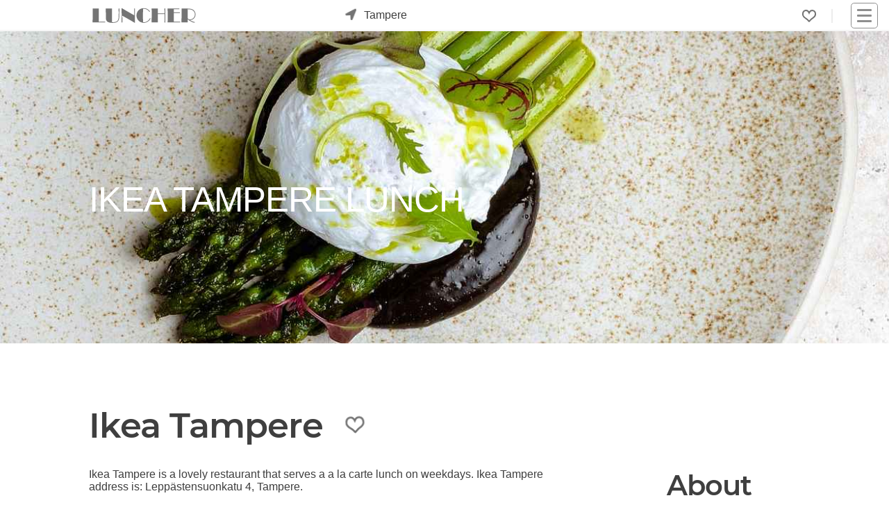

--- FILE ---
content_type: text/html; charset=utf-8
request_url: https://www.luncher.fi/tampere/ikea-tampere/lunch/
body_size: 12389
content:
<!DOCTYPE html><html lang="en"><head><meta content="Ikea Tampere Tampere: What's for lunch? View prices, new photos and reviews" name="description"/><meta content="lunch, lounas, lounas Tampere Ikea Tampere, lunch in Tampere Ikea Tampere" name="keywords"/><meta content="UTF-8" name="charset"/><meta content="width=device-width, initial-scale=1, shrink-to-fit=yes" name="viewport"/><meta content="text/html; charset=UTF-8; IE=edge" http-equiv="X-UA-Compatible"/><meta content="text/html; charset=utf-8" http-equiv="content-type"/><meta content="en" http-equiv="content-language"/><meta content="en_EN" property="og:locale"/><meta content="website" property="og:type"/><meta content="Lunch Ikea Tampere Tampere - Luncher.fi" property="og:image:alt"/><meta content="image/jpeg" property="og:image:type"/><title>Lunch Ikea Tampere Tampere - Luncher.fi</title><meta content="Lunch Ikea Tampere Tampere - Luncher.fi" property="og:title"/><meta content="https://www.luncher.fi/tampere/ikea-tampere/lunch/" property="og:url"/><meta content="Ikea Tampere Tampere: What's for lunch? View prices, new photos and reviews" property="og:description"/><meta content="https://cdn.ecommaker.com/fs/lns/cids/1535/imgs/20211129-182921-283683.jpg" property="og:image"/><meta content="https://cdn.ecommaker.com/fs/lns/cids/1535/imgs/20211129-182921-283683.jpg" property="og:image:secure_url"/><meta content="349" property="og:image:width"/><meta content="262" property="og:image:height"/><meta content="Luncher.fi" property="og:site_name"/><meta content="www.luncher.fi" name="twitter:domain"/><meta content="Lunch Ikea Tampere Tampere - Luncher.fi" name="twitter:title"/><meta content="https://www.luncher.fi/tampere/ikea-tampere/lunch/" name="twitter:url"/><meta content="Ikea Tampere Tampere: What's for lunch? View prices, new photos and reviews" name="twitter:description"/><meta content="https://cdn.ecommaker.com/fs/lns/cids/1535/imgs/20211129-182921-283683.jpg" name="twitter:image"/><meta content="Lunch Ikea Tampere Tampere - Luncher.fi" itemprop="name"/><meta content="https://www.luncher.fi/tampere/ikea-tampere/lunch/" itemprop="url"/><meta content="Ikea Tampere Tampere: What's for lunch? View prices, new photos and reviews" itemprop="description"/><meta content="https://cdn.ecommaker.com/fs/lns/cids/1535/imgs/20211129-182921-283683.jpg" itemprop="image"/><meta name="ir-site-verification-token" value="724301146"/><meta name="tradedoubler-site-verification" value="3457044"/><link href="https://www.luncher.fi/tampere/ikea-tampere/lunch/" rel="canonical"/><link href="/static/media/icons/lch/favicon.48a4f6aae7c5.ico" rel="shortcut icon" type="image/png"/><link href="/static/media/icons/lch/favicon-96x96.2fdfcb9b459c.png" rel="icon" sizes="96x96" type="image/png"/><link href="/static/media/icons/lch/favicon-16x16.d58c92196d43.png" rel="icon" sizes="16x16" type="image/png"/><link href="/static/media/icons/lch/favicon-32x32.65ea730a3896.png" rel="icon" sizes="32x32" type="image/png"/><link href="/media/icons/manifest.json" rel="manifest"/><meta content="#1E1E1E" name="theme-color"/><link href="/static/media/icons/lch/favicon-192x192.9e5df5e64abd.png" rel="icon" sizes="192x192" type="image/png"/><link href="/static/media/icons/lch/apple-touch-icon-57x57.fb3199255cfa.png" rel="apple-touch-icon" sizes="57x57"/><link href="/static/media/icons/lch/apple-touch-icon-114x114.68ed709f5109.png" rel="apple-touch-icon" sizes="114x114"/><link href="/static/media/icons/lch/apple-touch-icon-72x72.cdf86429b794.png" rel="apple-touch-icon" sizes="72x72"/><link href="/static/media/icons/lch/apple-touch-icon-144x144.f4db82135db8.png" rel="apple-touch-icon" sizes="144x144"/><link href="/static/media/icons/lch/apple-touch-icon-60x60.b894fd5a6b68.png" rel="apple-touch-icon" sizes="60x60"/><link href="/static/media/icons/lch/apple-touch-icon-120x120.840f28a364fc.png" rel="apple-touch-icon" sizes="120x120"/><link href="/static/media/icons/lch/apple-touch-icon-76x76.7d47fde7fff5.png" rel="apple-touch-icon" sizes="76x76"/><link href="/static/media/icons/lch/apple-touch-icon-152x152.01cd4ecff207.png" rel="apple-touch-icon" sizes="152x152"/><link href="/static/media/icons/lch/apple-touch-icon-180x180.63c76bf726d2.png" rel="apple-touch-icon" sizes="180x180"/><link href="/static/media/icons/lch/apple-touch-startup-image-1536x2008.f58ab66bd7ca.png" media="(device-width: 768px) and (device-height: 1024px) and (orientation: portrait) and (-webkit-device-pixel-ratio: 2)" rel="apple-touch-startup-image"/><link href="/static/media/icons/lch/apple-touch-startup-image-1496x2048.c9205e346142.png" media="(device-width: 768px) and (device-height: 1024px) and (orientation: landscape) and (-webkit-device-pixel-ratio: 2)" rel="apple-touch-startup-image"/><link href="/static/media/icons/lch/apple-touch-startup-image-768x1004.8a021c1dd2d7.png" media="(device-width: 768px) and (device-height: 1024px) and (orientation: portrait) and (-webkit-device-pixel-ratio: 1)" rel="apple-touch-startup-image"/><link href="/static/media/icons/lch/apple-touch-startup-image-748x1024.58bb0e60a269.png" media="(device-width: 768px) and (device-height: 1024px) and (orientation: landscape) and (-webkit-device-pixel-ratio: 1)" rel="apple-touch-startup-image"/><link href="/static/media/icons/lch/apple-touch-startup-image-640x1096.e6ea4899a21c.png" media="(device-width: 320px) and (device-height: 568px) and (-webkit-device-pixel-ratio: 2)" rel="apple-touch-startup-image"/><link href="/static/media/icons/lch/apple-touch-startup-image-640x920.b9c7f9357c9d.png" media="(device-width: 320px) and (device-height: 480px) and (-webkit-device-pixel-ratio: 2)" rel="apple-touch-startup-image"/><link href="/static/media/icons/lch/apple-touch-startup-image-320x460.9c5309dd7c22.png" media="(device-width: 320px) and (device-height: 480px) and (-webkit-device-pixel-ratio: 1)" rel="apple-touch-startup-image"/><meta content="#5cb95c" name="msapplication-TileColor"/><meta content="/static/media/icons/lch/mstile-144x144.f4db82135db8.png" name="msapplication-TileImage"/><link href="/static/css/main_lch.min.8b053820f14a.css " media="all" rel="stylesheet"/><link as="image" fetchpriority="high" href="https://cdn.ecommaker.com/fs/lunch/cmpb/20230527-094502-388729-400.jpg" rel="preload" type="image/jpeg"/><script>
            // var csrf = "xee5Z9twhEaukaQzYY8J89higrE6LH7TsbM07YM5L2OwXMjvljGq1BYcGb4HOJQ8";
            var show_pin_gallery = 0;
            var listing_btn_more = 1;
            
                var debug = 0;
            
            
                var project_type = "lch";
            
            
                var project_name = "Luncher.fi";
            
            
            
                var base_dir = "/static/";
            
            
                var url_r = "https://rec.ecommaker.com/r/";
            
            
                var lang = "en";
            
            
                var devmob = 0;
            
            
                var devbot = 1;
            
            
            
            
                var filterDate = "2026-01-24";
            
            
            
            
                var currency = "€";
            
            
                var curCity = "Tampere";
            
            
                var curCityUrl = "/tampere/";
            
            
            
                var city_list_ajax = 1;
            
            
            
            
            
            
            
            
            
                var js_d = JSON.parse("\u0022/static/js/d.min.cd10cc814580.js\u0022");
            

            
                var js_lb_box = JSON.parse("\u0022/static/js/lb_box.min.fea68eeabb6d.js\u0022");
            
            
                var css_lb_box = JSON.parse("\u0022/static/css/lb_box.min.49fbbb16f0b0.css\u0022");
            
            
                var js_subscr = JSON.parse("\u0022/static/js/subscr.min.ff50933c68a9.js\u0022");
            
            
                var js_contact = JSON.parse("\u0022/static/js/contact.min.647ba00d42d4.js\u0022");
            

            
            
            
            
            
            
                var round_num = 1;
            
            
            
            
                var events_slugs = JSON.parse("[]");
            

            

            
                var timeoutDL = 10;
            
            
                var timeoutQ1 = 100;
            
            
                var timeoutQ2 = 300;
            
            
                var show_magnifier_lightbox = 0;
            
            
                var show_social_share = 1;
            
            
                var show_cookie = 0;
            
            
                var save_cookie = 1;
            
            
                var cookie_consent = 0;
            
            // 
            
                var copyright = 1;
            
            
                var delay_scripts_thirdparties = 1;
            

            
                var js_list0 = JSON.parse("[[\u0022/static/js/deals\u002Dpage.min.dbba73ddb634.js\u0022, 0]]");
            
            
            
            
        </script><script async="" crossorigin="anonymous" src="https://wgt.ecommaker.com/static/js/at.min.js"></script><script async="" data-cookiecategory="analytics" src="https://www.googletagmanager.com/gtag/js?id=G-BPFGC87RMK" type="text/plain"></script><script data-cookiecategory="analytics" type="text/plain">
                window.dataLayer = window.dataLayer || [];
                function gtag(){dataLayer.push(arguments);}
                gtag('js', new Date());
                gtag('config', 'G-BPFGC87RMK');
            </script><script data-cookiecategory="analytics" type="text/plain">(function(w,d,s,l,i){w[l]=w[l]||[];w[l].push({'gtm.start':
            new Date().getTime(),event:'gtm.js'});var f=d.getElementsByTagName(s)[0],
            j=d.createElement(s),dl=l!='dataLayer'?'&l='+l:'';j.async=true;j.src=
            'https://www.googletagmanager.com/gtm.js?id='+i+dl;f.parentNode.insertBefore(j,f);
            })(window,document,'script','dataLayer','GTM-TGNP5GQN');</script><link href="//www.googletagmanager.com" rel="dns-prefetch"/></head><body><div class="site" id="page"><header id="masthead"><div class="fl fl-wrap-const pos-r" style="height: 36px;"><div class="masthead-left fl fl-va" style="top: 50%;transform: translate(0,-50%);"><div class="site-logo"><a href="/" title="Home page"><div class="lg lg-f"></div><div class="lg lg-s"></div></a></div><div id="search-city"><div class="city-form"><div class="city-form-before e-swing"><div class="im-geo pos-a"></div></div><div class="city-form-select" id="city-list-top"><p class="m0 m10-lr p10-lr">city...</p></div></div></div></div><div class="masthead-right fl fl-wrap-const fl-va" style="justify-content: flex-end;"><div class="menu-desk" style="margin-right: 15px;"><ul class="fl fl-wrap ul-n m0"><li class="menu-item m10-lr brr" style="padding-right: 22px;"><div class="fav-top fav-off lk m0" onclick="openFavs();" onfocus="openListFavs(this);" title="Favorites"></div><div class="pos-a ztop f-bg-bg f-sh10 f-brr03 f-brw1 f-br-mcl m-6-l p05 d-no" id="menu-fav" style="width: 190px;"><ul class="ul-n m0 p0"></ul></div></li></ul></div><nav id="navbar"><div class="hmb" onclick="nav();"><div class="nav-icon"><div></div></div></div><div class="menu-main-container"><ul class="main-menu sub-menu-hide" id="menu-main"><li class="menu-item menu-item-type-post_type menu-item-object-page"><a href="/">Homepage</a></li><li class="menu-item menu-item-type-post_type menu-item-object-page"><a href="#footer">For Restaurateurs</a></li></ul></div></nav></div></div></header><main role="main"><div class="site-content"><div class="fl fl-wrap"><div class="ol ol-im-h100-mob" style="background-color: var(--mcl);"><img alt="Ikea Tampere" class="banr e-fade e-zoom" height="281" src="https://cdn.ecommaker.com/fs/lunch/cmpb/20230527-094502-388729-400.jpg" srcset="https://cdn.ecommaker.com/fs/lunch/cmpb/20230527-094502-388729-400.jpg 600w, https://cdn.ecommaker.com/fs/lunch/cmpb/20230527-094502-388729-800.jpg 1000w, https://cdn.ecommaker.com/fs/lunch/cmpb/20230527-094502-388729.jpg 1500w, https://cdn.ecommaker.com/fs/lunch/cmpb/20230527-094502-388729-2000.jpg 2000w" width="800"/><div class="ol-t"><div class="e-fade e-zoom"><h1 class="ol-h c-white f-sh-no al m10-t" style="font-weight: 400;">Ikea Tampere lunch</h1></div></div></div></div><hr/><div class="w" itemscope="" itemtype="http://schema.org/Restaurant" style="height: auto !important;"><div class="fl fl-wrap fl-va fl-jl-mob m30-b" data-name="Ikea Tampere" id="comp-data"><h2 class="m0 fs4" itemprop="name">Ikea Tampere</h2><div class="m30-lr"><div class="fav-comp fav-off lk e-swing" data-cid="1535" data-cityurl="/tampere/" data-menu-type="lunch" data-slug-company="ikea-tampere" onclick="clickFav(this);"></div></div></div><div class="fl fl-wrap"><div class="ma mwf m30-b p30-b" style="overflow: auto;"><p class="m0 p10-b">Ikea Tampere is a lovely restaurant that serves a a la carte lunch on weekdays. Ikea Tampere address is: Leppästensuonkatu 4, Tampere.</p><p class="m0 p10-b">Daily lunch offers start at 1,50€. According to Luncher.fi Finland's latest customer satisfaction survey, 100% would recommend Ikea Tampere.</p><p class="m0 p10-b">Ikea Tampere is a family-friendly lunch place, so it is easy to eat out with kids.</p><p class="m0 p10-b">Have you already visited Ikea Tampere? Write a review and share your experience!</p><p class="m0 p10-b">Do you have photos to share? You can share your lunch pictures with us to help others find that perfect lunch spot and support small businesses.</p><div class="p10 f-brw1 f-bg-bg f-br-txt-l f-brrd f-sh-bg-box"><p class="fs08f m0">This page is not an official restaurant's webpage. <a href="/disclaimer/" title="Read more">Read more.</a></p><p class="fs08f m0 m10-t">Opening hours, prices and menus are subject to change. Reach out to the restaurant directly for more information.</p></div><hr/><div class="fl fl-wrap-const submenu-section m30-b"><p class="wdays lk lk-s-inv p03-l" id="wd0" onclick="mFilterWD(this, 'wd1901'); bxShow('.wdays', '#wd0', 'lk-us');" title="19/01">Monday</p><p class="wdays lk lk-s-inv p03-l lk-us" id="wd1" onclick="mFilterWD(this, 'wd2001'); bxShow('.wdays', '#wd1', 'lk-us');" title="20/01">Tuesday</p><p class="wdays lk lk-s-inv p03-l lk-us" id="wd2" onclick="mFilterWD(this, 'wd2101'); bxShow('.wdays', '#wd2', 'lk-us');" title="21/01">Wednesday</p><p class="wdays lk lk-s-inv p03-l lk-us" id="wd3" onclick="mFilterWD(this, 'wd2201'); bxShow('.wdays', '#wd3', 'lk-us');" title="22/01">Thursday</p><p class="wdays lk lk-s-inv p03-l lk-us" id="wd4" onclick="mFilterWD(this, 'wd2301'); bxShow('.wdays', '#wd4', 'lk-us');" title="23/01">Friday</p><p class="wdays lk lk-s-inv p03-l lk-us" id="wd5" onclick="mFilterWD(this, 'wd2401'); bxShow('.wdays', '#wd5', 'lk-us');" title="24/01">Saturday</p><p class="wdays lk lk-s-inv p03-l lk-us" id="wd6" onclick="mFilterWD(this, 'wd2501'); bxShow('.wdays', '#wd6', 'lk-us');" title="25/01">Sunday</p></div><div class="fl fl-wrap-const" id="menus"><div class="mi mi-w-full" id="wd1901"><div class="mih f-brrd"><div style="height: 27px; position: relative;"><div class="pos-a l0"><div class="fl"><h2>Monday, 19/01</h2></div></div><div class="pos-a r0"><div class="fl"><div class="m10-r"><div class="fl" id="feedback-frm-btn"><div class="lk m0" name="feedback_btn" onclick="showFeedbackForm(14, 1535, 10889);" title="Suggest edits"><svg class="ic ic-flip-center-v ic-c-fill-txt" fill="currentColor" height="15" style="width: 15px;height: 15px;" viewBox="0 0 16 16" width="15" xmlns="http://www.w3.org/2000/svg"><path d="M12.146.146a.5.5 0 0 1 .708 0l3 3a.5.5 0 0 1 0 .708l-10 10a.5.5 0 0 1-.168.11l-5 2a.5.5 0 0 1-.65-.65l2-5a.5.5 0 0 1 .11-.168l10-10zM11.207 2.5 13.5 4.793 14.793 3.5 12.5 1.207 11.207 2.5zm1.586 3L10.5 3.207 4 9.707V10h.5a.5.5 0 0 1 .5.5v.5h.5a.5.5 0 0 1 .5.5v.5h.293l6.5-6.5zm-9.761 5.175-.106.106-1.528 3.821 3.821-1.528.106-.106A.5.5 0 0 1 5 12.5V12h-.5a.5.5 0 0 1-.5-.5V11h-.5a.5.5 0 0 1-.468-.325z"></path></svg></div></div></div><p class="b" title="1.5€ - 9.0€">1.5€</p></div></div></div></div><div class="mim mim-full"><div class="mim-table"><div class="mim-row"><p class="mim-txt">IKEA Tampere a la carte lunch offers from</p><p class="mim-prc">1.5€</p></div><div class="mim-row"><p class="mim-txt">Soup</p><p class="mim-prc">1.5€</p></div><div class="mim-row"><p class="mim-txt">Salads from</p><p class="mim-prc">1.49€</p></div><div class="mim-row"><p class="mim-txt">Meatballs 8 pcs, mashed potatoes, cream sauce, lingonberry jam and peas</p><p class="mim-prc">6.99€</p></div><div class="mim-row"><p class="mim-txt">Salmon fillet</p><p class="mim-prc">8.99€</p></div><div class="mim-row"><p class="mim-txt">Children's meals from</p><p class="mim-prc">2.79€</p></div></div></div></div><div class="mi mi-w-full d-no" id="wd2001"><div class="mih f-brrd"><div style="height: 27px; position: relative;"><div class="pos-a l0"><div class="fl"><h2>Tuesday, 20/01</h2></div></div><div class="pos-a r0"><div class="fl"><div class="m10-r"><div class="fl" id="feedback-frm-btn"><div class="lk m0" name="feedback_btn" onclick="showFeedbackForm(14, 1535, 10889);" title="Suggest edits"><svg class="ic ic-flip-center-v ic-c-fill-txt" fill="currentColor" height="15" style="width: 15px;height: 15px;" viewBox="0 0 16 16" width="15" xmlns="http://www.w3.org/2000/svg"><path d="M12.146.146a.5.5 0 0 1 .708 0l3 3a.5.5 0 0 1 0 .708l-10 10a.5.5 0 0 1-.168.11l-5 2a.5.5 0 0 1-.65-.65l2-5a.5.5 0 0 1 .11-.168l10-10zM11.207 2.5 13.5 4.793 14.793 3.5 12.5 1.207 11.207 2.5zm1.586 3L10.5 3.207 4 9.707V10h.5a.5.5 0 0 1 .5.5v.5h.5a.5.5 0 0 1 .5.5v.5h.293l6.5-6.5zm-9.761 5.175-.106.106-1.528 3.821 3.821-1.528.106-.106A.5.5 0 0 1 5 12.5V12h-.5a.5.5 0 0 1-.5-.5V11h-.5a.5.5 0 0 1-.468-.325z"></path></svg></div></div></div><p class="b" title="1.5€ - 9.0€">1.5€</p></div></div></div></div><div class="mim mim-full"><div class="mim-table"><div class="mim-row"><p class="mim-txt">IKEA Tampere a la carte lunch offers from</p><p class="mim-prc">1.5€</p></div><div class="mim-row"><p class="mim-txt">Soup</p><p class="mim-prc">1.5€</p></div><div class="mim-row"><p class="mim-txt">Salads from</p><p class="mim-prc">1.49€</p></div><div class="mim-row"><p class="mim-txt">Meatballs 8 pcs, mashed potatoes, cream sauce, lingonberry jam and peas</p><p class="mim-prc">6.99€</p></div><div class="mim-row"><p class="mim-txt">Salmon fillet</p><p class="mim-prc">8.99€</p></div><div class="mim-row"><p class="mim-txt">Children's meals from</p><p class="mim-prc">2.79€</p></div></div></div></div><div class="mi mi-w-full d-no" id="wd2101"><div class="mih f-brrd"><div style="height: 27px; position: relative;"><div class="pos-a l0"><div class="fl"><h2>Wednesday, 21/01</h2></div></div><div class="pos-a r0"><div class="fl"><div class="m10-r"><div class="fl" id="feedback-frm-btn"><div class="lk m0" name="feedback_btn" onclick="showFeedbackForm(14, 1535, 10889);" title="Suggest edits"><svg class="ic ic-flip-center-v ic-c-fill-txt" fill="currentColor" height="15" style="width: 15px;height: 15px;" viewBox="0 0 16 16" width="15" xmlns="http://www.w3.org/2000/svg"><path d="M12.146.146a.5.5 0 0 1 .708 0l3 3a.5.5 0 0 1 0 .708l-10 10a.5.5 0 0 1-.168.11l-5 2a.5.5 0 0 1-.65-.65l2-5a.5.5 0 0 1 .11-.168l10-10zM11.207 2.5 13.5 4.793 14.793 3.5 12.5 1.207 11.207 2.5zm1.586 3L10.5 3.207 4 9.707V10h.5a.5.5 0 0 1 .5.5v.5h.5a.5.5 0 0 1 .5.5v.5h.293l6.5-6.5zm-9.761 5.175-.106.106-1.528 3.821 3.821-1.528.106-.106A.5.5 0 0 1 5 12.5V12h-.5a.5.5 0 0 1-.5-.5V11h-.5a.5.5 0 0 1-.468-.325z"></path></svg></div></div></div><p class="b" title="1.5€ - 9.0€">1.5€</p></div></div></div></div><div class="mim mim-full"><div class="mim-table"><div class="mim-row"><p class="mim-txt">IKEA Tampere a la carte lunch offers from</p><p class="mim-prc">1.5€</p></div><div class="mim-row"><p class="mim-txt">Soup</p><p class="mim-prc">1.5€</p></div><div class="mim-row"><p class="mim-txt">Salads from</p><p class="mim-prc">1.49€</p></div><div class="mim-row"><p class="mim-txt">Meatballs 8 pcs, mashed potatoes, cream sauce, lingonberry jam and peas</p><p class="mim-prc">6.99€</p></div><div class="mim-row"><p class="mim-txt">Salmon fillet</p><p class="mim-prc">8.99€</p></div><div class="mim-row"><p class="mim-txt">Children's meals from</p><p class="mim-prc">2.79€</p></div></div></div></div><div class="mi mi-w-full d-no" id="wd2201"><div class="mih f-brrd"><div style="height: 27px; position: relative;"><div class="pos-a l0"><div class="fl"><h2>Thursday, 22/01</h2></div></div><div class="pos-a r0"><div class="fl"><div class="m10-r"><div class="fl" id="feedback-frm-btn"><div class="lk m0" name="feedback_btn" onclick="showFeedbackForm(14, 1535, 10889);" title="Suggest edits"><svg class="ic ic-flip-center-v ic-c-fill-txt" fill="currentColor" height="15" style="width: 15px;height: 15px;" viewBox="0 0 16 16" width="15" xmlns="http://www.w3.org/2000/svg"><path d="M12.146.146a.5.5 0 0 1 .708 0l3 3a.5.5 0 0 1 0 .708l-10 10a.5.5 0 0 1-.168.11l-5 2a.5.5 0 0 1-.65-.65l2-5a.5.5 0 0 1 .11-.168l10-10zM11.207 2.5 13.5 4.793 14.793 3.5 12.5 1.207 11.207 2.5zm1.586 3L10.5 3.207 4 9.707V10h.5a.5.5 0 0 1 .5.5v.5h.5a.5.5 0 0 1 .5.5v.5h.293l6.5-6.5zm-9.761 5.175-.106.106-1.528 3.821 3.821-1.528.106-.106A.5.5 0 0 1 5 12.5V12h-.5a.5.5 0 0 1-.5-.5V11h-.5a.5.5 0 0 1-.468-.325z"></path></svg></div></div></div><p class="b" title="1.5€ - 9.0€">1.5€</p></div></div></div></div><div class="mim mim-full"><div class="mim-table"><div class="mim-row"><p class="mim-txt">IKEA Tampere a la carte lunch offers from</p><p class="mim-prc">1.5€</p></div><div class="mim-row"><p class="mim-txt">Soup</p><p class="mim-prc">1.5€</p></div><div class="mim-row"><p class="mim-txt">Salads from</p><p class="mim-prc">1.49€</p></div><div class="mim-row"><p class="mim-txt">Meatballs 8 pcs, mashed potatoes, cream sauce, lingonberry jam and peas</p><p class="mim-prc">6.99€</p></div><div class="mim-row"><p class="mim-txt">Salmon fillet</p><p class="mim-prc">8.99€</p></div><div class="mim-row"><p class="mim-txt">Children's meals from</p><p class="mim-prc">2.79€</p></div></div></div></div><div class="mi mi-w-full d-no" id="wd2301"><div class="mih f-brrd"><div style="height: 27px; position: relative;"><div class="pos-a l0"><div class="fl"><h2>Friday, 23/01</h2></div></div><div class="pos-a r0"><div class="fl"><div class="m10-r"><div class="fl" id="feedback-frm-btn"><div class="lk m0" name="feedback_btn" onclick="showFeedbackForm(14, 1535, 10889);" title="Suggest edits"><svg class="ic ic-flip-center-v ic-c-fill-txt" fill="currentColor" height="15" style="width: 15px;height: 15px;" viewBox="0 0 16 16" width="15" xmlns="http://www.w3.org/2000/svg"><path d="M12.146.146a.5.5 0 0 1 .708 0l3 3a.5.5 0 0 1 0 .708l-10 10a.5.5 0 0 1-.168.11l-5 2a.5.5 0 0 1-.65-.65l2-5a.5.5 0 0 1 .11-.168l10-10zM11.207 2.5 13.5 4.793 14.793 3.5 12.5 1.207 11.207 2.5zm1.586 3L10.5 3.207 4 9.707V10h.5a.5.5 0 0 1 .5.5v.5h.5a.5.5 0 0 1 .5.5v.5h.293l6.5-6.5zm-9.761 5.175-.106.106-1.528 3.821 3.821-1.528.106-.106A.5.5 0 0 1 5 12.5V12h-.5a.5.5 0 0 1-.5-.5V11h-.5a.5.5 0 0 1-.468-.325z"></path></svg></div></div></div><p class="b" title="1.5€ - 9.0€">1.5€</p></div></div></div></div><div class="mim mim-full"><div class="mim-table"><div class="mim-row"><p class="mim-txt">IKEA Tampere a la carte lunch offers from</p><p class="mim-prc">1.5€</p></div><div class="mim-row"><p class="mim-txt">Soup</p><p class="mim-prc">1.5€</p></div><div class="mim-row"><p class="mim-txt">Salads from</p><p class="mim-prc">1.49€</p></div><div class="mim-row"><p class="mim-txt">Meatballs 8 pcs, mashed potatoes, cream sauce, lingonberry jam and peas</p><p class="mim-prc">6.99€</p></div><div class="mim-row"><p class="mim-txt">Salmon fillet</p><p class="mim-prc">8.99€</p></div><div class="mim-row"><p class="mim-txt">Children's meals from</p><p class="mim-prc">2.79€</p></div></div></div></div><div class="mi mi-w-full d-no" id="wd2401"><div class="mih f-brrd"><div style="height: 27px; position: relative;"><div class="pos-a l0"><div class="fl"><h2>Saturday, 24/01</h2></div></div><div class="pos-a r0"><div class="fl"><div class="m10-r"><div class="fl" id="feedback-frm-btn"><div class="lk m0" name="feedback_btn" onclick="showFeedbackForm(14, 1535, 10889);" title="Suggest edits"><svg class="ic ic-flip-center-v ic-c-fill-txt" fill="currentColor" height="15" style="width: 15px;height: 15px;" viewBox="0 0 16 16" width="15" xmlns="http://www.w3.org/2000/svg"><path d="M12.146.146a.5.5 0 0 1 .708 0l3 3a.5.5 0 0 1 0 .708l-10 10a.5.5 0 0 1-.168.11l-5 2a.5.5 0 0 1-.65-.65l2-5a.5.5 0 0 1 .11-.168l10-10zM11.207 2.5 13.5 4.793 14.793 3.5 12.5 1.207 11.207 2.5zm1.586 3L10.5 3.207 4 9.707V10h.5a.5.5 0 0 1 .5.5v.5h.5a.5.5 0 0 1 .5.5v.5h.293l6.5-6.5zm-9.761 5.175-.106.106-1.528 3.821 3.821-1.528.106-.106A.5.5 0 0 1 5 12.5V12h-.5a.5.5 0 0 1-.5-.5V11h-.5a.5.5 0 0 1-.468-.325z"></path></svg></div></div></div><p class="b" title="1.5€ - 9.0€">1.5€</p></div></div></div></div><div class="mim mim-full"><div class="mim-table"><div class="mim-row"><p class="mim-txt">IKEA Tampere a la carte lunch offers from</p><p class="mim-prc">1.5€</p></div><div class="mim-row"><p class="mim-txt">Soup</p><p class="mim-prc">1.5€</p></div><div class="mim-row"><p class="mim-txt">Salads from</p><p class="mim-prc">1.49€</p></div><div class="mim-row"><p class="mim-txt">Meatballs 8 pcs, mashed potatoes, cream sauce, lingonberry jam and peas</p><p class="mim-prc">6.99€</p></div><div class="mim-row"><p class="mim-txt">Salmon fillet</p><p class="mim-prc">8.99€</p></div><div class="mim-row"><p class="mim-txt">Children's meals from</p><p class="mim-prc">2.79€</p></div></div></div></div><div class="mi mi-w-full d-no" id="wd2501"><div class="mih f-brrd"><div style="height: 27px; position: relative;"><div class="pos-a l0"><div class="fl"><h2>Sunday, 25/01</h2></div></div><div class="pos-a r0"><div class="fl"><div class="m10-r"><div class="fl" id="feedback-frm-btn"><div class="lk m0" name="feedback_btn" onclick="showFeedbackForm(14, 1535, 10889);" title="Suggest edits"><svg class="ic ic-flip-center-v ic-c-fill-txt" fill="currentColor" height="15" style="width: 15px;height: 15px;" viewBox="0 0 16 16" width="15" xmlns="http://www.w3.org/2000/svg"><path d="M12.146.146a.5.5 0 0 1 .708 0l3 3a.5.5 0 0 1 0 .708l-10 10a.5.5 0 0 1-.168.11l-5 2a.5.5 0 0 1-.65-.65l2-5a.5.5 0 0 1 .11-.168l10-10zM11.207 2.5 13.5 4.793 14.793 3.5 12.5 1.207 11.207 2.5zm1.586 3L10.5 3.207 4 9.707V10h.5a.5.5 0 0 1 .5.5v.5h.5a.5.5 0 0 1 .5.5v.5h.293l6.5-6.5zm-9.761 5.175-.106.106-1.528 3.821 3.821-1.528.106-.106A.5.5 0 0 1 5 12.5V12h-.5a.5.5 0 0 1-.5-.5V11h-.5a.5.5 0 0 1-.468-.325z"></path></svg></div></div></div><p class="b" title="1.5€ - 9.0€">1.5€</p></div></div></div></div><div class="mim mim-full"><div class="mim-table"><div class="mim-row"><p class="mim-txt">IKEA Tampere a la carte lunch offers from</p><p class="mim-prc">1.5€</p></div><div class="mim-row"><p class="mim-txt">Soup</p><p class="mim-prc">1.5€</p></div><div class="mim-row"><p class="mim-txt">Salads from</p><p class="mim-prc">1.49€</p></div><div class="mim-row"><p class="mim-txt">Meatballs 8 pcs, mashed potatoes, cream sauce, lingonberry jam and peas</p><p class="mim-prc">6.99€</p></div><div class="mim-row"><p class="mim-txt">Salmon fillet</p><p class="mim-prc">8.99€</p></div><div class="mim-row"><p class="mim-txt">Children's meals from</p><p class="mim-prc">2.79€</p></div></div></div></div></div><div id="company-poll-list"><div><h2 class="fs3f m0 m10-b">Reviews</h2><p class="m10-t m30-b c">Have you visited Ikea Tampere for lunch? Write a review about Ikea Tampere!</p></div><div class="e-fade" id="company-poll-list0"><div><p class="c i">Would you recommend a lunch to others?</p></div><div class="fl fl-wrap-const"><div class="lk" onclick="sendPoll(1535, '00');"><div class="ic-bg lk-hr m30-r"><svg class="ic ic-flip-v ic-c-fill-txt" fill="currentColor" height="50" style="margin: 0;" viewBox="0 0 16 16" width="50" xmlns="http://www.w3.org/2000/svg"><path d="M8.864.046C7.908-.193 7.02.53 6.956 1.466c-.072 1.051-.23 2.016-.428 2.59-.125.36-.479 1.013-1.04 1.639-.557.623-1.282 1.178-2.131 1.41C2.685 7.288 2 7.87 2 8.72v4.001c0 .845.682 1.464 1.448 1.545 1.07.114 1.564.415 2.068.723l.048.03c.272.165.578.348.97.484.397.136.861.217 1.466.217h3.5c.937 0 1.599-.477 1.934-1.064a1.86 1.86 0 0 0 .254-.912c0-.152-.023-.312-.077-.464.201-.263.38-.578.488-.901.11-.33.172-.762.004-1.149.069-.13.12-.269.159-.403.077-.27.113-.568.113-.857 0-.288-.036-.585-.113-.856a2.144 2.144 0 0 0-.138-.362 1.9 1.9 0 0 0 .234-1.734c-.206-.592-.682-1.1-1.2-1.272-.847-.282-1.803-.276-2.516-.211a9.84 9.84 0 0 0-.443.05 9.365 9.365 0 0 0-.062-4.509A1.38 1.38 0 0 0 9.125.111L8.864.046zM11.5 14.721H8c-.51 0-.863-.069-1.14-.164-.281-.097-.506-.228-.776-.393l-.04-.024c-.555-.339-1.198-.731-2.49-.868-.333-.036-.554-.29-.554-.55V8.72c0-.254.226-.543.62-.65 1.095-.3 1.977-.996 2.614-1.708.635-.71 1.064-1.475 1.238-1.978.243-.7.407-1.768.482-2.85.025-.362.36-.594.667-.518l.262.066c.16.04.258.143.288.255a8.34 8.34 0 0 1-.145 4.725.5.5 0 0 0 .595.644l.003-.001.014-.003.058-.014a8.908 8.908 0 0 1 1.036-.157c.663-.06 1.457-.054 2.11.164.175.058.45.3.57.65.107.308.087.67-.266 1.022l-.353.353.353.354c.043.043.105.141.154.315.048.167.075.37.075.581 0 .212-.027.414-.075.582-.05.174-.111.272-.154.315l-.353.353.353.354c.047.047.109.177.005.488a2.224 2.224 0 0 1-.505.805l-.353.353.353.354c.006.005.041.05.041.17a.866.866 0 0 1-.121.416c-.165.288-.503.56-1.066.56z"></path></svg></div></div><div class="lk" onclick="sendPoll(1535, '01');"><div class="ic-bg lk-hr"><svg class="ic ic-c-fill-txt" fill="currentColor" height="50" style="margin: 0;" viewBox="0 0 16 16" width="50" xmlns="http://www.w3.org/2000/svg"><path d="M8.864.046C7.908-.193 7.02.53 6.956 1.466c-.072 1.051-.23 2.016-.428 2.59-.125.36-.479 1.013-1.04 1.639-.557.623-1.282 1.178-2.131 1.41C2.685 7.288 2 7.87 2 8.72v4.001c0 .845.682 1.464 1.448 1.545 1.07.114 1.564.415 2.068.723l.048.03c.272.165.578.348.97.484.397.136.861.217 1.466.217h3.5c.937 0 1.599-.477 1.934-1.064a1.86 1.86 0 0 0 .254-.912c0-.152-.023-.312-.077-.464.201-.263.38-.578.488-.901.11-.33.172-.762.004-1.149.069-.13.12-.269.159-.403.077-.27.113-.568.113-.857 0-.288-.036-.585-.113-.856a2.144 2.144 0 0 0-.138-.362 1.9 1.9 0 0 0 .234-1.734c-.206-.592-.682-1.1-1.2-1.272-.847-.282-1.803-.276-2.516-.211a9.84 9.84 0 0 0-.443.05 9.365 9.365 0 0 0-.062-4.509A1.38 1.38 0 0 0 9.125.111L8.864.046zM11.5 14.721H8c-.51 0-.863-.069-1.14-.164-.281-.097-.506-.228-.776-.393l-.04-.024c-.555-.339-1.198-.731-2.49-.868-.333-.036-.554-.29-.554-.55V8.72c0-.254.226-.543.62-.65 1.095-.3 1.977-.996 2.614-1.708.635-.71 1.064-1.475 1.238-1.978.243-.7.407-1.768.482-2.85.025-.362.36-.594.667-.518l.262.066c.16.04.258.143.288.255a8.34 8.34 0 0 1-.145 4.725.5.5 0 0 0 .595.644l.003-.001.014-.003.058-.014a8.908 8.908 0 0 1 1.036-.157c.663-.06 1.457-.054 2.11.164.175.058.45.3.57.65.107.308.087.67-.266 1.022l-.353.353.353.354c.043.043.105.141.154.315.048.167.075.37.075.581 0 .212-.027.414-.075.582-.05.174-.111.272-.154.315l-.353.353.353.354c.047.047.109.177.005.488a2.224 2.224 0 0 1-.505.805l-.353.353.353.354c.006.005.041.05.041.17a.866.866 0 0 1-.121.416c-.165.288-.503.56-1.066.56z"></path></svg></div></div></div></div><div class="e-fade d-no" id="company-poll-list-feedback"><div id="feedback-poll"><div class="bx p10" style="max-width: 400px; margin: 3em auto;"><div class="wn c ma"><div class="c m0" id="feedback-poll-frm"><div class="c m0 m10-t e-fade d-no" id="feedback-poll-dot"></div><form class="m0 p0" method="post"><input name="csrfmiddlewaretoken" type="hidden" value="oroPHQ01Y3DRwDDRdXaBFBpPWdzPurgkjoWKPFjAsrhT9f6NAiIiy36JmXZqxtZz"/><div class="gr al m10-t"><label class="c-txt" for="message" id="feedback-poll-mess">Do not recommend or recommend because...</label><textarea aria-placeholder="Message" maxlength="4096" name="message" placeholder="Message" required="" style="width: 100%; border-radius: 5px;"></textarea></div><div class="gr ma m10-t" style="max-width: 150px;"><input id="feedback_poll_cid" name="cid" type="hidden" value="1535"/><input id="feedback_poll_brinf" name="brinf" type="hidden"/><input id="feedback_poll_type" name="contact_type" type="hidden" value="8"/><button class="btn-sq m0" name="contact_submit" type="submit">Submit</button></div></form><p class="m0 c e-fade d-no" id="feedback-poll-ok">Thank you for your help!</p><p class="m0 c e-fade d-no" id="feedback-poll-er">Oops, something went wrong! The message may not have been sent. Please try again or get in touch with us by email info@luncher.fi</p><p class="m0 c e-fade d-no" id="feedback-poll-er-mess"></p></div><div class="m10-tb c"><p class="m0 fs07 c-txt">Read <a class="m0 c-txt" href="/privacy-policy/" title="Read our Terms &amp; Conditions">Terms and conditions</a></p></div></div></div></div></div><div class="lk m30-t e-fade" id="company-poll-list-adds-more" onclick="this.innerHTML = ''; var e=dQs('#company-poll-list-adds'); e.classList.remove('d-no');"><p class="c">Answer more questions...</p></div><div class="e-fade d-no" id="company-poll-list-adds"><div class="m30-t e-fade" id="company-poll-list1"><div><p class="c i">Did food taste good?</p></div><div class="fl fl-wrap-const"><div class="lk" onclick="sendPoll(1535, '10');"><div class="ic-bg lk-hr m30-r"><svg class="ic ic-flip-v ic-c-fill-txt" fill="currentColor" height="50" style="margin: 0;" viewBox="0 0 16 16" width="50" xmlns="http://www.w3.org/2000/svg"><path d="M8.864.046C7.908-.193 7.02.53 6.956 1.466c-.072 1.051-.23 2.016-.428 2.59-.125.36-.479 1.013-1.04 1.639-.557.623-1.282 1.178-2.131 1.41C2.685 7.288 2 7.87 2 8.72v4.001c0 .845.682 1.464 1.448 1.545 1.07.114 1.564.415 2.068.723l.048.03c.272.165.578.348.97.484.397.136.861.217 1.466.217h3.5c.937 0 1.599-.477 1.934-1.064a1.86 1.86 0 0 0 .254-.912c0-.152-.023-.312-.077-.464.201-.263.38-.578.488-.901.11-.33.172-.762.004-1.149.069-.13.12-.269.159-.403.077-.27.113-.568.113-.857 0-.288-.036-.585-.113-.856a2.144 2.144 0 0 0-.138-.362 1.9 1.9 0 0 0 .234-1.734c-.206-.592-.682-1.1-1.2-1.272-.847-.282-1.803-.276-2.516-.211a9.84 9.84 0 0 0-.443.05 9.365 9.365 0 0 0-.062-4.509A1.38 1.38 0 0 0 9.125.111L8.864.046zM11.5 14.721H8c-.51 0-.863-.069-1.14-.164-.281-.097-.506-.228-.776-.393l-.04-.024c-.555-.339-1.198-.731-2.49-.868-.333-.036-.554-.29-.554-.55V8.72c0-.254.226-.543.62-.65 1.095-.3 1.977-.996 2.614-1.708.635-.71 1.064-1.475 1.238-1.978.243-.7.407-1.768.482-2.85.025-.362.36-.594.667-.518l.262.066c.16.04.258.143.288.255a8.34 8.34 0 0 1-.145 4.725.5.5 0 0 0 .595.644l.003-.001.014-.003.058-.014a8.908 8.908 0 0 1 1.036-.157c.663-.06 1.457-.054 2.11.164.175.058.45.3.57.65.107.308.087.67-.266 1.022l-.353.353.353.354c.043.043.105.141.154.315.048.167.075.37.075.581 0 .212-.027.414-.075.582-.05.174-.111.272-.154.315l-.353.353.353.354c.047.047.109.177.005.488a2.224 2.224 0 0 1-.505.805l-.353.353.353.354c.006.005.041.05.041.17a.866.866 0 0 1-.121.416c-.165.288-.503.56-1.066.56z"></path></svg></div></div><div class="lk" onclick="sendPoll(1535, '11');"><div class="ic-bg lk-hr"><svg class="ic ic-c-fill-txt" fill="currentColor" height="50" style="margin: 0;" viewBox="0 0 16 16" width="50" xmlns="http://www.w3.org/2000/svg"><path d="M8.864.046C7.908-.193 7.02.53 6.956 1.466c-.072 1.051-.23 2.016-.428 2.59-.125.36-.479 1.013-1.04 1.639-.557.623-1.282 1.178-2.131 1.41C2.685 7.288 2 7.87 2 8.72v4.001c0 .845.682 1.464 1.448 1.545 1.07.114 1.564.415 2.068.723l.048.03c.272.165.578.348.97.484.397.136.861.217 1.466.217h3.5c.937 0 1.599-.477 1.934-1.064a1.86 1.86 0 0 0 .254-.912c0-.152-.023-.312-.077-.464.201-.263.38-.578.488-.901.11-.33.172-.762.004-1.149.069-.13.12-.269.159-.403.077-.27.113-.568.113-.857 0-.288-.036-.585-.113-.856a2.144 2.144 0 0 0-.138-.362 1.9 1.9 0 0 0 .234-1.734c-.206-.592-.682-1.1-1.2-1.272-.847-.282-1.803-.276-2.516-.211a9.84 9.84 0 0 0-.443.05 9.365 9.365 0 0 0-.062-4.509A1.38 1.38 0 0 0 9.125.111L8.864.046zM11.5 14.721H8c-.51 0-.863-.069-1.14-.164-.281-.097-.506-.228-.776-.393l-.04-.024c-.555-.339-1.198-.731-2.49-.868-.333-.036-.554-.29-.554-.55V8.72c0-.254.226-.543.62-.65 1.095-.3 1.977-.996 2.614-1.708.635-.71 1.064-1.475 1.238-1.978.243-.7.407-1.768.482-2.85.025-.362.36-.594.667-.518l.262.066c.16.04.258.143.288.255a8.34 8.34 0 0 1-.145 4.725.5.5 0 0 0 .595.644l.003-.001.014-.003.058-.014a8.908 8.908 0 0 1 1.036-.157c.663-.06 1.457-.054 2.11.164.175.058.45.3.57.65.107.308.087.67-.266 1.022l-.353.353.353.354c.043.043.105.141.154.315.048.167.075.37.075.581 0 .212-.027.414-.075.582-.05.174-.111.272-.154.315l-.353.353.353.354c.047.047.109.177.005.488a2.224 2.224 0 0 1-.505.805l-.353.353.353.354c.006.005.041.05.041.17a.866.866 0 0 1-.121.416c-.165.288-.503.56-1.066.56z"></path></svg></div></div></div></div><div class="m30-t e-fade" id="company-poll-list2"><div><p class="c i">Were there enough lunch options or foods to choose from?</p></div><div class="fl fl-wrap-const"><div class="lk" onclick="sendPoll(1535, '20');"><div class="ic-bg lk-hr m30-r"><svg class="ic ic-flip-v ic-c-fill-txt" fill="currentColor" height="50" style="margin: 0;" viewBox="0 0 16 16" width="50" xmlns="http://www.w3.org/2000/svg"><path d="M8.864.046C7.908-.193 7.02.53 6.956 1.466c-.072 1.051-.23 2.016-.428 2.59-.125.36-.479 1.013-1.04 1.639-.557.623-1.282 1.178-2.131 1.41C2.685 7.288 2 7.87 2 8.72v4.001c0 .845.682 1.464 1.448 1.545 1.07.114 1.564.415 2.068.723l.048.03c.272.165.578.348.97.484.397.136.861.217 1.466.217h3.5c.937 0 1.599-.477 1.934-1.064a1.86 1.86 0 0 0 .254-.912c0-.152-.023-.312-.077-.464.201-.263.38-.578.488-.901.11-.33.172-.762.004-1.149.069-.13.12-.269.159-.403.077-.27.113-.568.113-.857 0-.288-.036-.585-.113-.856a2.144 2.144 0 0 0-.138-.362 1.9 1.9 0 0 0 .234-1.734c-.206-.592-.682-1.1-1.2-1.272-.847-.282-1.803-.276-2.516-.211a9.84 9.84 0 0 0-.443.05 9.365 9.365 0 0 0-.062-4.509A1.38 1.38 0 0 0 9.125.111L8.864.046zM11.5 14.721H8c-.51 0-.863-.069-1.14-.164-.281-.097-.506-.228-.776-.393l-.04-.024c-.555-.339-1.198-.731-2.49-.868-.333-.036-.554-.29-.554-.55V8.72c0-.254.226-.543.62-.65 1.095-.3 1.977-.996 2.614-1.708.635-.71 1.064-1.475 1.238-1.978.243-.7.407-1.768.482-2.85.025-.362.36-.594.667-.518l.262.066c.16.04.258.143.288.255a8.34 8.34 0 0 1-.145 4.725.5.5 0 0 0 .595.644l.003-.001.014-.003.058-.014a8.908 8.908 0 0 1 1.036-.157c.663-.06 1.457-.054 2.11.164.175.058.45.3.57.65.107.308.087.67-.266 1.022l-.353.353.353.354c.043.043.105.141.154.315.048.167.075.37.075.581 0 .212-.027.414-.075.582-.05.174-.111.272-.154.315l-.353.353.353.354c.047.047.109.177.005.488a2.224 2.224 0 0 1-.505.805l-.353.353.353.354c.006.005.041.05.041.17a.866.866 0 0 1-.121.416c-.165.288-.503.56-1.066.56z"></path></svg></div></div><div class="lk" onclick="sendPoll(1535, '21');"><div class="ic-bg lk-hr"><svg class="ic ic-c-fill-txt" fill="currentColor" height="50" style="margin: 0;" viewBox="0 0 16 16" width="50" xmlns="http://www.w3.org/2000/svg"><path d="M8.864.046C7.908-.193 7.02.53 6.956 1.466c-.072 1.051-.23 2.016-.428 2.59-.125.36-.479 1.013-1.04 1.639-.557.623-1.282 1.178-2.131 1.41C2.685 7.288 2 7.87 2 8.72v4.001c0 .845.682 1.464 1.448 1.545 1.07.114 1.564.415 2.068.723l.048.03c.272.165.578.348.97.484.397.136.861.217 1.466.217h3.5c.937 0 1.599-.477 1.934-1.064a1.86 1.86 0 0 0 .254-.912c0-.152-.023-.312-.077-.464.201-.263.38-.578.488-.901.11-.33.172-.762.004-1.149.069-.13.12-.269.159-.403.077-.27.113-.568.113-.857 0-.288-.036-.585-.113-.856a2.144 2.144 0 0 0-.138-.362 1.9 1.9 0 0 0 .234-1.734c-.206-.592-.682-1.1-1.2-1.272-.847-.282-1.803-.276-2.516-.211a9.84 9.84 0 0 0-.443.05 9.365 9.365 0 0 0-.062-4.509A1.38 1.38 0 0 0 9.125.111L8.864.046zM11.5 14.721H8c-.51 0-.863-.069-1.14-.164-.281-.097-.506-.228-.776-.393l-.04-.024c-.555-.339-1.198-.731-2.49-.868-.333-.036-.554-.29-.554-.55V8.72c0-.254.226-.543.62-.65 1.095-.3 1.977-.996 2.614-1.708.635-.71 1.064-1.475 1.238-1.978.243-.7.407-1.768.482-2.85.025-.362.36-.594.667-.518l.262.066c.16.04.258.143.288.255a8.34 8.34 0 0 1-.145 4.725.5.5 0 0 0 .595.644l.003-.001.014-.003.058-.014a8.908 8.908 0 0 1 1.036-.157c.663-.06 1.457-.054 2.11.164.175.058.45.3.57.65.107.308.087.67-.266 1.022l-.353.353.353.354c.043.043.105.141.154.315.048.167.075.37.075.581 0 .212-.027.414-.075.582-.05.174-.111.272-.154.315l-.353.353.353.354c.047.047.109.177.005.488a2.224 2.224 0 0 1-.505.805l-.353.353.353.354c.006.005.041.05.041.17a.866.866 0 0 1-.121.416c-.165.288-.503.56-1.066.56z"></path></svg></div></div></div></div><div class="m30-t e-fade" id="company-poll-list3"><div><p class="c i">Do you like a salad bar?</p></div><div class="fl fl-wrap-const"><div class="lk" onclick="sendPoll(1535, '30');"><div class="ic-bg lk-hr m30-r"><svg class="ic ic-flip-v ic-c-fill-txt" fill="currentColor" height="50" style="margin: 0;" viewBox="0 0 16 16" width="50" xmlns="http://www.w3.org/2000/svg"><path d="M8.864.046C7.908-.193 7.02.53 6.956 1.466c-.072 1.051-.23 2.016-.428 2.59-.125.36-.479 1.013-1.04 1.639-.557.623-1.282 1.178-2.131 1.41C2.685 7.288 2 7.87 2 8.72v4.001c0 .845.682 1.464 1.448 1.545 1.07.114 1.564.415 2.068.723l.048.03c.272.165.578.348.97.484.397.136.861.217 1.466.217h3.5c.937 0 1.599-.477 1.934-1.064a1.86 1.86 0 0 0 .254-.912c0-.152-.023-.312-.077-.464.201-.263.38-.578.488-.901.11-.33.172-.762.004-1.149.069-.13.12-.269.159-.403.077-.27.113-.568.113-.857 0-.288-.036-.585-.113-.856a2.144 2.144 0 0 0-.138-.362 1.9 1.9 0 0 0 .234-1.734c-.206-.592-.682-1.1-1.2-1.272-.847-.282-1.803-.276-2.516-.211a9.84 9.84 0 0 0-.443.05 9.365 9.365 0 0 0-.062-4.509A1.38 1.38 0 0 0 9.125.111L8.864.046zM11.5 14.721H8c-.51 0-.863-.069-1.14-.164-.281-.097-.506-.228-.776-.393l-.04-.024c-.555-.339-1.198-.731-2.49-.868-.333-.036-.554-.29-.554-.55V8.72c0-.254.226-.543.62-.65 1.095-.3 1.977-.996 2.614-1.708.635-.71 1.064-1.475 1.238-1.978.243-.7.407-1.768.482-2.85.025-.362.36-.594.667-.518l.262.066c.16.04.258.143.288.255a8.34 8.34 0 0 1-.145 4.725.5.5 0 0 0 .595.644l.003-.001.014-.003.058-.014a8.908 8.908 0 0 1 1.036-.157c.663-.06 1.457-.054 2.11.164.175.058.45.3.57.65.107.308.087.67-.266 1.022l-.353.353.353.354c.043.043.105.141.154.315.048.167.075.37.075.581 0 .212-.027.414-.075.582-.05.174-.111.272-.154.315l-.353.353.353.354c.047.047.109.177.005.488a2.224 2.224 0 0 1-.505.805l-.353.353.353.354c.006.005.041.05.041.17a.866.866 0 0 1-.121.416c-.165.288-.503.56-1.066.56z"></path></svg></div></div><div class="lk" onclick="sendPoll(1535, '31');"><div class="ic-bg lk-hr"><svg class="ic ic-c-fill-txt" fill="currentColor" height="50" style="margin: 0;" viewBox="0 0 16 16" width="50" xmlns="http://www.w3.org/2000/svg"><path d="M8.864.046C7.908-.193 7.02.53 6.956 1.466c-.072 1.051-.23 2.016-.428 2.59-.125.36-.479 1.013-1.04 1.639-.557.623-1.282 1.178-2.131 1.41C2.685 7.288 2 7.87 2 8.72v4.001c0 .845.682 1.464 1.448 1.545 1.07.114 1.564.415 2.068.723l.048.03c.272.165.578.348.97.484.397.136.861.217 1.466.217h3.5c.937 0 1.599-.477 1.934-1.064a1.86 1.86 0 0 0 .254-.912c0-.152-.023-.312-.077-.464.201-.263.38-.578.488-.901.11-.33.172-.762.004-1.149.069-.13.12-.269.159-.403.077-.27.113-.568.113-.857 0-.288-.036-.585-.113-.856a2.144 2.144 0 0 0-.138-.362 1.9 1.9 0 0 0 .234-1.734c-.206-.592-.682-1.1-1.2-1.272-.847-.282-1.803-.276-2.516-.211a9.84 9.84 0 0 0-.443.05 9.365 9.365 0 0 0-.062-4.509A1.38 1.38 0 0 0 9.125.111L8.864.046zM11.5 14.721H8c-.51 0-.863-.069-1.14-.164-.281-.097-.506-.228-.776-.393l-.04-.024c-.555-.339-1.198-.731-2.49-.868-.333-.036-.554-.29-.554-.55V8.72c0-.254.226-.543.62-.65 1.095-.3 1.977-.996 2.614-1.708.635-.71 1.064-1.475 1.238-1.978.243-.7.407-1.768.482-2.85.025-.362.36-.594.667-.518l.262.066c.16.04.258.143.288.255a8.34 8.34 0 0 1-.145 4.725.5.5 0 0 0 .595.644l.003-.001.014-.003.058-.014a8.908 8.908 0 0 1 1.036-.157c.663-.06 1.457-.054 2.11.164.175.058.45.3.57.65.107.308.087.67-.266 1.022l-.353.353.353.354c.043.043.105.141.154.315.048.167.075.37.075.581 0 .212-.027.414-.075.582-.05.174-.111.272-.154.315l-.353.353.353.354c.047.047.109.177.005.488a2.224 2.224 0 0 1-.505.805l-.353.353.353.354c.006.005.041.05.041.17a.866.866 0 0 1-.121.416c-.165.288-.503.56-1.066.56z"></path></svg></div></div></div></div><div class="m30-t e-fade" id="company-poll-list4"><div><p class="c i">Does coffee taste good?</p></div><div class="fl fl-wrap-const"><div class="lk" onclick="sendPoll(1535, '40');"><div class="ic-bg lk-hr m30-r"><svg class="ic ic-flip-v ic-c-fill-txt" fill="currentColor" height="50" style="margin: 0;" viewBox="0 0 16 16" width="50" xmlns="http://www.w3.org/2000/svg"><path d="M8.864.046C7.908-.193 7.02.53 6.956 1.466c-.072 1.051-.23 2.016-.428 2.59-.125.36-.479 1.013-1.04 1.639-.557.623-1.282 1.178-2.131 1.41C2.685 7.288 2 7.87 2 8.72v4.001c0 .845.682 1.464 1.448 1.545 1.07.114 1.564.415 2.068.723l.048.03c.272.165.578.348.97.484.397.136.861.217 1.466.217h3.5c.937 0 1.599-.477 1.934-1.064a1.86 1.86 0 0 0 .254-.912c0-.152-.023-.312-.077-.464.201-.263.38-.578.488-.901.11-.33.172-.762.004-1.149.069-.13.12-.269.159-.403.077-.27.113-.568.113-.857 0-.288-.036-.585-.113-.856a2.144 2.144 0 0 0-.138-.362 1.9 1.9 0 0 0 .234-1.734c-.206-.592-.682-1.1-1.2-1.272-.847-.282-1.803-.276-2.516-.211a9.84 9.84 0 0 0-.443.05 9.365 9.365 0 0 0-.062-4.509A1.38 1.38 0 0 0 9.125.111L8.864.046zM11.5 14.721H8c-.51 0-.863-.069-1.14-.164-.281-.097-.506-.228-.776-.393l-.04-.024c-.555-.339-1.198-.731-2.49-.868-.333-.036-.554-.29-.554-.55V8.72c0-.254.226-.543.62-.65 1.095-.3 1.977-.996 2.614-1.708.635-.71 1.064-1.475 1.238-1.978.243-.7.407-1.768.482-2.85.025-.362.36-.594.667-.518l.262.066c.16.04.258.143.288.255a8.34 8.34 0 0 1-.145 4.725.5.5 0 0 0 .595.644l.003-.001.014-.003.058-.014a8.908 8.908 0 0 1 1.036-.157c.663-.06 1.457-.054 2.11.164.175.058.45.3.57.65.107.308.087.67-.266 1.022l-.353.353.353.354c.043.043.105.141.154.315.048.167.075.37.075.581 0 .212-.027.414-.075.582-.05.174-.111.272-.154.315l-.353.353.353.354c.047.047.109.177.005.488a2.224 2.224 0 0 1-.505.805l-.353.353.353.354c.006.005.041.05.041.17a.866.866 0 0 1-.121.416c-.165.288-.503.56-1.066.56z"></path></svg></div></div><div class="lk" onclick="sendPoll(1535, '41');"><div class="ic-bg lk-hr"><svg class="ic ic-c-fill-txt" fill="currentColor" height="50" style="margin: 0;" viewBox="0 0 16 16" width="50" xmlns="http://www.w3.org/2000/svg"><path d="M8.864.046C7.908-.193 7.02.53 6.956 1.466c-.072 1.051-.23 2.016-.428 2.59-.125.36-.479 1.013-1.04 1.639-.557.623-1.282 1.178-2.131 1.41C2.685 7.288 2 7.87 2 8.72v4.001c0 .845.682 1.464 1.448 1.545 1.07.114 1.564.415 2.068.723l.048.03c.272.165.578.348.97.484.397.136.861.217 1.466.217h3.5c.937 0 1.599-.477 1.934-1.064a1.86 1.86 0 0 0 .254-.912c0-.152-.023-.312-.077-.464.201-.263.38-.578.488-.901.11-.33.172-.762.004-1.149.069-.13.12-.269.159-.403.077-.27.113-.568.113-.857 0-.288-.036-.585-.113-.856a2.144 2.144 0 0 0-.138-.362 1.9 1.9 0 0 0 .234-1.734c-.206-.592-.682-1.1-1.2-1.272-.847-.282-1.803-.276-2.516-.211a9.84 9.84 0 0 0-.443.05 9.365 9.365 0 0 0-.062-4.509A1.38 1.38 0 0 0 9.125.111L8.864.046zM11.5 14.721H8c-.51 0-.863-.069-1.14-.164-.281-.097-.506-.228-.776-.393l-.04-.024c-.555-.339-1.198-.731-2.49-.868-.333-.036-.554-.29-.554-.55V8.72c0-.254.226-.543.62-.65 1.095-.3 1.977-.996 2.614-1.708.635-.71 1.064-1.475 1.238-1.978.243-.7.407-1.768.482-2.85.025-.362.36-.594.667-.518l.262.066c.16.04.258.143.288.255a8.34 8.34 0 0 1-.145 4.725.5.5 0 0 0 .595.644l.003-.001.014-.003.058-.014a8.908 8.908 0 0 1 1.036-.157c.663-.06 1.457-.054 2.11.164.175.058.45.3.57.65.107.308.087.67-.266 1.022l-.353.353.353.354c.043.043.105.141.154.315.048.167.075.37.075.581 0 .212-.027.414-.075.582-.05.174-.111.272-.154.315l-.353.353.353.354c.047.047.109.177.005.488a2.224 2.224 0 0 1-.505.805l-.353.353.353.354c.006.005.041.05.041.17a.866.866 0 0 1-.121.416c-.165.288-.503.56-1.066.56z"></path></svg></div></div></div></div><div class="m30-t e-fade" id="company-poll-list5"><div><p class="c i">Were special diets taken into account?</p></div><div class="fl fl-wrap-const"><div class="lk" onclick="sendPoll(1535, '50');"><div class="ic-bg lk-hr m30-r"><svg class="ic ic-flip-v ic-c-fill-txt" fill="currentColor" height="50" style="margin: 0;" viewBox="0 0 16 16" width="50" xmlns="http://www.w3.org/2000/svg"><path d="M8.864.046C7.908-.193 7.02.53 6.956 1.466c-.072 1.051-.23 2.016-.428 2.59-.125.36-.479 1.013-1.04 1.639-.557.623-1.282 1.178-2.131 1.41C2.685 7.288 2 7.87 2 8.72v4.001c0 .845.682 1.464 1.448 1.545 1.07.114 1.564.415 2.068.723l.048.03c.272.165.578.348.97.484.397.136.861.217 1.466.217h3.5c.937 0 1.599-.477 1.934-1.064a1.86 1.86 0 0 0 .254-.912c0-.152-.023-.312-.077-.464.201-.263.38-.578.488-.901.11-.33.172-.762.004-1.149.069-.13.12-.269.159-.403.077-.27.113-.568.113-.857 0-.288-.036-.585-.113-.856a2.144 2.144 0 0 0-.138-.362 1.9 1.9 0 0 0 .234-1.734c-.206-.592-.682-1.1-1.2-1.272-.847-.282-1.803-.276-2.516-.211a9.84 9.84 0 0 0-.443.05 9.365 9.365 0 0 0-.062-4.509A1.38 1.38 0 0 0 9.125.111L8.864.046zM11.5 14.721H8c-.51 0-.863-.069-1.14-.164-.281-.097-.506-.228-.776-.393l-.04-.024c-.555-.339-1.198-.731-2.49-.868-.333-.036-.554-.29-.554-.55V8.72c0-.254.226-.543.62-.65 1.095-.3 1.977-.996 2.614-1.708.635-.71 1.064-1.475 1.238-1.978.243-.7.407-1.768.482-2.85.025-.362.36-.594.667-.518l.262.066c.16.04.258.143.288.255a8.34 8.34 0 0 1-.145 4.725.5.5 0 0 0 .595.644l.003-.001.014-.003.058-.014a8.908 8.908 0 0 1 1.036-.157c.663-.06 1.457-.054 2.11.164.175.058.45.3.57.65.107.308.087.67-.266 1.022l-.353.353.353.354c.043.043.105.141.154.315.048.167.075.37.075.581 0 .212-.027.414-.075.582-.05.174-.111.272-.154.315l-.353.353.353.354c.047.047.109.177.005.488a2.224 2.224 0 0 1-.505.805l-.353.353.353.354c.006.005.041.05.041.17a.866.866 0 0 1-.121.416c-.165.288-.503.56-1.066.56z"></path></svg></div></div><div class="lk" onclick="sendPoll(1535, '51');"><div class="ic-bg lk-hr"><svg class="ic ic-c-fill-txt" fill="currentColor" height="50" style="margin: 0;" viewBox="0 0 16 16" width="50" xmlns="http://www.w3.org/2000/svg"><path d="M8.864.046C7.908-.193 7.02.53 6.956 1.466c-.072 1.051-.23 2.016-.428 2.59-.125.36-.479 1.013-1.04 1.639-.557.623-1.282 1.178-2.131 1.41C2.685 7.288 2 7.87 2 8.72v4.001c0 .845.682 1.464 1.448 1.545 1.07.114 1.564.415 2.068.723l.048.03c.272.165.578.348.97.484.397.136.861.217 1.466.217h3.5c.937 0 1.599-.477 1.934-1.064a1.86 1.86 0 0 0 .254-.912c0-.152-.023-.312-.077-.464.201-.263.38-.578.488-.901.11-.33.172-.762.004-1.149.069-.13.12-.269.159-.403.077-.27.113-.568.113-.857 0-.288-.036-.585-.113-.856a2.144 2.144 0 0 0-.138-.362 1.9 1.9 0 0 0 .234-1.734c-.206-.592-.682-1.1-1.2-1.272-.847-.282-1.803-.276-2.516-.211a9.84 9.84 0 0 0-.443.05 9.365 9.365 0 0 0-.062-4.509A1.38 1.38 0 0 0 9.125.111L8.864.046zM11.5 14.721H8c-.51 0-.863-.069-1.14-.164-.281-.097-.506-.228-.776-.393l-.04-.024c-.555-.339-1.198-.731-2.49-.868-.333-.036-.554-.29-.554-.55V8.72c0-.254.226-.543.62-.65 1.095-.3 1.977-.996 2.614-1.708.635-.71 1.064-1.475 1.238-1.978.243-.7.407-1.768.482-2.85.025-.362.36-.594.667-.518l.262.066c.16.04.258.143.288.255a8.34 8.34 0 0 1-.145 4.725.5.5 0 0 0 .595.644l.003-.001.014-.003.058-.014a8.908 8.908 0 0 1 1.036-.157c.663-.06 1.457-.054 2.11.164.175.058.45.3.57.65.107.308.087.67-.266 1.022l-.353.353.353.354c.043.043.105.141.154.315.048.167.075.37.075.581 0 .212-.027.414-.075.582-.05.174-.111.272-.154.315l-.353.353.353.354c.047.047.109.177.005.488a2.224 2.224 0 0 1-.505.805l-.353.353.353.354c.006.005.041.05.041.17a.866.866 0 0 1-.121.416c-.165.288-.503.56-1.066.56z"></path></svg></div></div></div></div><div class="m30-t e-fade" id="company-poll-list6"><div><p class="c i">Was staff friendly and helpful?</p></div><div class="fl fl-wrap-const"><div class="lk" onclick="sendPoll(1535, '60');"><div class="ic-bg lk-hr m30-r"><svg class="ic ic-flip-v ic-c-fill-txt" fill="currentColor" height="50" style="margin: 0;" viewBox="0 0 16 16" width="50" xmlns="http://www.w3.org/2000/svg"><path d="M8.864.046C7.908-.193 7.02.53 6.956 1.466c-.072 1.051-.23 2.016-.428 2.59-.125.36-.479 1.013-1.04 1.639-.557.623-1.282 1.178-2.131 1.41C2.685 7.288 2 7.87 2 8.72v4.001c0 .845.682 1.464 1.448 1.545 1.07.114 1.564.415 2.068.723l.048.03c.272.165.578.348.97.484.397.136.861.217 1.466.217h3.5c.937 0 1.599-.477 1.934-1.064a1.86 1.86 0 0 0 .254-.912c0-.152-.023-.312-.077-.464.201-.263.38-.578.488-.901.11-.33.172-.762.004-1.149.069-.13.12-.269.159-.403.077-.27.113-.568.113-.857 0-.288-.036-.585-.113-.856a2.144 2.144 0 0 0-.138-.362 1.9 1.9 0 0 0 .234-1.734c-.206-.592-.682-1.1-1.2-1.272-.847-.282-1.803-.276-2.516-.211a9.84 9.84 0 0 0-.443.05 9.365 9.365 0 0 0-.062-4.509A1.38 1.38 0 0 0 9.125.111L8.864.046zM11.5 14.721H8c-.51 0-.863-.069-1.14-.164-.281-.097-.506-.228-.776-.393l-.04-.024c-.555-.339-1.198-.731-2.49-.868-.333-.036-.554-.29-.554-.55V8.72c0-.254.226-.543.62-.65 1.095-.3 1.977-.996 2.614-1.708.635-.71 1.064-1.475 1.238-1.978.243-.7.407-1.768.482-2.85.025-.362.36-.594.667-.518l.262.066c.16.04.258.143.288.255a8.34 8.34 0 0 1-.145 4.725.5.5 0 0 0 .595.644l.003-.001.014-.003.058-.014a8.908 8.908 0 0 1 1.036-.157c.663-.06 1.457-.054 2.11.164.175.058.45.3.57.65.107.308.087.67-.266 1.022l-.353.353.353.354c.043.043.105.141.154.315.048.167.075.37.075.581 0 .212-.027.414-.075.582-.05.174-.111.272-.154.315l-.353.353.353.354c.047.047.109.177.005.488a2.224 2.224 0 0 1-.505.805l-.353.353.353.354c.006.005.041.05.041.17a.866.866 0 0 1-.121.416c-.165.288-.503.56-1.066.56z"></path></svg></div></div><div class="lk" onclick="sendPoll(1535, '61');"><div class="ic-bg lk-hr"><svg class="ic ic-c-fill-txt" fill="currentColor" height="50" style="margin: 0;" viewBox="0 0 16 16" width="50" xmlns="http://www.w3.org/2000/svg"><path d="M8.864.046C7.908-.193 7.02.53 6.956 1.466c-.072 1.051-.23 2.016-.428 2.59-.125.36-.479 1.013-1.04 1.639-.557.623-1.282 1.178-2.131 1.41C2.685 7.288 2 7.87 2 8.72v4.001c0 .845.682 1.464 1.448 1.545 1.07.114 1.564.415 2.068.723l.048.03c.272.165.578.348.97.484.397.136.861.217 1.466.217h3.5c.937 0 1.599-.477 1.934-1.064a1.86 1.86 0 0 0 .254-.912c0-.152-.023-.312-.077-.464.201-.263.38-.578.488-.901.11-.33.172-.762.004-1.149.069-.13.12-.269.159-.403.077-.27.113-.568.113-.857 0-.288-.036-.585-.113-.856a2.144 2.144 0 0 0-.138-.362 1.9 1.9 0 0 0 .234-1.734c-.206-.592-.682-1.1-1.2-1.272-.847-.282-1.803-.276-2.516-.211a9.84 9.84 0 0 0-.443.05 9.365 9.365 0 0 0-.062-4.509A1.38 1.38 0 0 0 9.125.111L8.864.046zM11.5 14.721H8c-.51 0-.863-.069-1.14-.164-.281-.097-.506-.228-.776-.393l-.04-.024c-.555-.339-1.198-.731-2.49-.868-.333-.036-.554-.29-.554-.55V8.72c0-.254.226-.543.62-.65 1.095-.3 1.977-.996 2.614-1.708.635-.71 1.064-1.475 1.238-1.978.243-.7.407-1.768.482-2.85.025-.362.36-.594.667-.518l.262.066c.16.04.258.143.288.255a8.34 8.34 0 0 1-.145 4.725.5.5 0 0 0 .595.644l.003-.001.014-.003.058-.014a8.908 8.908 0 0 1 1.036-.157c.663-.06 1.457-.054 2.11.164.175.058.45.3.57.65.107.308.087.67-.266 1.022l-.353.353.353.354c.043.043.105.141.154.315.048.167.075.37.075.581 0 .212-.027.414-.075.582-.05.174-.111.272-.154.315l-.353.353.353.354c.047.047.109.177.005.488a2.224 2.224 0 0 1-.505.805l-.353.353.353.354c.006.005.041.05.041.17a.866.866 0 0 1-.121.416c-.165.288-.503.56-1.066.56z"></path></svg></div></div></div></div><div class="m30-t e-fade" id="company-poll-list7"><div><p class="c i">Is the lunch worth the price?</p></div><div class="fl fl-wrap-const"><div class="lk" onclick="sendPoll(1535, '70');"><div class="ic-bg lk-hr m30-r"><svg class="ic ic-flip-v ic-c-fill-txt" fill="currentColor" height="50" style="margin: 0;" viewBox="0 0 16 16" width="50" xmlns="http://www.w3.org/2000/svg"><path d="M8.864.046C7.908-.193 7.02.53 6.956 1.466c-.072 1.051-.23 2.016-.428 2.59-.125.36-.479 1.013-1.04 1.639-.557.623-1.282 1.178-2.131 1.41C2.685 7.288 2 7.87 2 8.72v4.001c0 .845.682 1.464 1.448 1.545 1.07.114 1.564.415 2.068.723l.048.03c.272.165.578.348.97.484.397.136.861.217 1.466.217h3.5c.937 0 1.599-.477 1.934-1.064a1.86 1.86 0 0 0 .254-.912c0-.152-.023-.312-.077-.464.201-.263.38-.578.488-.901.11-.33.172-.762.004-1.149.069-.13.12-.269.159-.403.077-.27.113-.568.113-.857 0-.288-.036-.585-.113-.856a2.144 2.144 0 0 0-.138-.362 1.9 1.9 0 0 0 .234-1.734c-.206-.592-.682-1.1-1.2-1.272-.847-.282-1.803-.276-2.516-.211a9.84 9.84 0 0 0-.443.05 9.365 9.365 0 0 0-.062-4.509A1.38 1.38 0 0 0 9.125.111L8.864.046zM11.5 14.721H8c-.51 0-.863-.069-1.14-.164-.281-.097-.506-.228-.776-.393l-.04-.024c-.555-.339-1.198-.731-2.49-.868-.333-.036-.554-.29-.554-.55V8.72c0-.254.226-.543.62-.65 1.095-.3 1.977-.996 2.614-1.708.635-.71 1.064-1.475 1.238-1.978.243-.7.407-1.768.482-2.85.025-.362.36-.594.667-.518l.262.066c.16.04.258.143.288.255a8.34 8.34 0 0 1-.145 4.725.5.5 0 0 0 .595.644l.003-.001.014-.003.058-.014a8.908 8.908 0 0 1 1.036-.157c.663-.06 1.457-.054 2.11.164.175.058.45.3.57.65.107.308.087.67-.266 1.022l-.353.353.353.354c.043.043.105.141.154.315.048.167.075.37.075.581 0 .212-.027.414-.075.582-.05.174-.111.272-.154.315l-.353.353.353.354c.047.047.109.177.005.488a2.224 2.224 0 0 1-.505.805l-.353.353.353.354c.006.005.041.05.041.17a.866.866 0 0 1-.121.416c-.165.288-.503.56-1.066.56z"></path></svg></div></div><div class="lk" onclick="sendPoll(1535, '71');"><div class="ic-bg lk-hr"><svg class="ic ic-c-fill-txt" fill="currentColor" height="50" style="margin: 0;" viewBox="0 0 16 16" width="50" xmlns="http://www.w3.org/2000/svg"><path d="M8.864.046C7.908-.193 7.02.53 6.956 1.466c-.072 1.051-.23 2.016-.428 2.59-.125.36-.479 1.013-1.04 1.639-.557.623-1.282 1.178-2.131 1.41C2.685 7.288 2 7.87 2 8.72v4.001c0 .845.682 1.464 1.448 1.545 1.07.114 1.564.415 2.068.723l.048.03c.272.165.578.348.97.484.397.136.861.217 1.466.217h3.5c.937 0 1.599-.477 1.934-1.064a1.86 1.86 0 0 0 .254-.912c0-.152-.023-.312-.077-.464.201-.263.38-.578.488-.901.11-.33.172-.762.004-1.149.069-.13.12-.269.159-.403.077-.27.113-.568.113-.857 0-.288-.036-.585-.113-.856a2.144 2.144 0 0 0-.138-.362 1.9 1.9 0 0 0 .234-1.734c-.206-.592-.682-1.1-1.2-1.272-.847-.282-1.803-.276-2.516-.211a9.84 9.84 0 0 0-.443.05 9.365 9.365 0 0 0-.062-4.509A1.38 1.38 0 0 0 9.125.111L8.864.046zM11.5 14.721H8c-.51 0-.863-.069-1.14-.164-.281-.097-.506-.228-.776-.393l-.04-.024c-.555-.339-1.198-.731-2.49-.868-.333-.036-.554-.29-.554-.55V8.72c0-.254.226-.543.62-.65 1.095-.3 1.977-.996 2.614-1.708.635-.71 1.064-1.475 1.238-1.978.243-.7.407-1.768.482-2.85.025-.362.36-.594.667-.518l.262.066c.16.04.258.143.288.255a8.34 8.34 0 0 1-.145 4.725.5.5 0 0 0 .595.644l.003-.001.014-.003.058-.014a8.908 8.908 0 0 1 1.036-.157c.663-.06 1.457-.054 2.11.164.175.058.45.3.57.65.107.308.087.67-.266 1.022l-.353.353.353.354c.043.043.105.141.154.315.048.167.075.37.075.581 0 .212-.027.414-.075.582-.05.174-.111.272-.154.315l-.353.353.353.354c.047.047.109.177.005.488a2.224 2.224 0 0 1-.505.805l-.353.353.353.354c.006.005.041.05.041.17a.866.866 0 0 1-.121.416c-.165.288-.503.56-1.066.56z"></path></svg></div></div></div></div></div><div class="e-fade d-no" id="company-poll-list-end"><div><p class="c">Thank you for your help!</p></div></div><div class="c m30-t"><div><a class="m0 c-txt" href="#gallery" onclick="showForm('#upload-frm-btn', '#contact');" title="goto Gallery">Send photos</a></div></div></div><hr/><hr/></div><hr class="mob-no-d"/><div class="ma ml-mob-a sb25 m30-b"><div style="max-width: 275px;"><h2 class="fs3 m0 m10-b">About</h2><p></p><div class="fl ma" id="feedback-frm-btn"><button class="btn-sq btn-inv m0" name="feedback_btn" onclick="showFeedbackForm(4, 1535, 10889);">Suggest edits</button></div><div id="feedback"></div><p></p><div class="m10-tb c"><p class="m0 fs07 c-txt"><a class="m0 c-txt" href="https://contact.luncher.fi/contact-us-restaurant/" rel="nofollow" title="Read more">For restaurant owners</a></p></div><hr class="m0 m30-tb" style="opacity: 0.2;"/><p>Opening hours, prices and menus are subject to change. Reach out to the restaurant directly for more information.</p><hr class="m0 m30-tb" style="opacity: 0.2;"/><div class="fl fl-jl"><h3 class="fs2 m0 m10-b">Open for lunch</h3><div class="m10-l"><div class="fl" id="feedback-frm-btn"><div class="lk m0" name="feedback_btn" onclick="showFeedbackForm(16, 1535, 10889);" title="Suggest edits"><svg class="ic ic-flip-center-v ic-c-fill-txt" fill="currentColor" height="15" style="width: 15px;height: 15px;" viewBox="0 0 16 16" width="15" xmlns="http://www.w3.org/2000/svg"><path d="M12.146.146a.5.5 0 0 1 .708 0l3 3a.5.5 0 0 1 0 .708l-10 10a.5.5 0 0 1-.168.11l-5 2a.5.5 0 0 1-.65-.65l2-5a.5.5 0 0 1 .11-.168l10-10zM11.207 2.5 13.5 4.793 14.793 3.5 12.5 1.207 11.207 2.5zm1.586 3L10.5 3.207 4 9.707V10h.5a.5.5 0 0 1 .5.5v.5h.5a.5.5 0 0 1 .5.5v.5h.293l6.5-6.5zm-9.761 5.175-.106.106-1.528 3.821 3.821-1.528.106-.106A.5.5 0 0 1 5 12.5V12h-.5a.5.5 0 0 1-.5-.5V11h-.5a.5.5 0 0 1-.468-.325z"></path></svg></div></div></div></div><div><meta content="Mo-Su 10:00-19:30" itemprop="openingHours"/><ul class="l-prc m0"><li>Mon <span style="min-width: auto;">10:00-19:30</span></li><li>Tue <span style="min-width: auto;">10:00-19:30</span></li><li>Wed <span style="min-width: auto;">10:00-19:30</span></li><li>Thu <span style="min-width: auto;">10:00-19:30</span></li><li>Fri <span style="min-width: auto;">10:00-19:30</span></li><li>Sat <span style="min-width: auto;">10:00-19:30</span></li><li>Sun <span style="min-width: auto;">10:00-19:30</span></li></ul></div><hr class="m0 m30-tb" style="opacity: 0.2;"/><span id="contact-details"></span><h3 class="fs2 m0 m10-b">Contacts</h3><a class="d-bl m10-t wb" href="tel:0934829401">tel. <span content="0934829401" itemprop="telephone">0934829401</span></a><hr class="m0 m30-tb" style="opacity: 0.2;"/><h3 class="fs2 m0 m10-b">Address</h3><div itemprop="address" itemscope="" itemtype="http://schema.org/PostalAddress"><p class="m0" itemprop="streetAddress">Leppästensuonkatu 4</p><p class="m0"><span itemprop="postalCode">33840</span> <span itemprop="addressLocality">Tampere</span>, <span content="FI" itemprop="addressCountry">Finland</span></p><p>5.1km from the city center</p></div><div class="fl ma"><div class="btn btn-sq btn-inv m0 m10-t p05 p30-lr c-white" data-cid="1535" data-cityurl="/tampere/" data-cn="Ikea Tampere" onclick="openCitySearch(this);" style="min-width: 180px;">Route</div></div><div class="fl ma"><a class="btn btn-sq btn-inv m0 m30-t p05 p30-lr c-white" href="/tampere/" style="min-width: 180px;" title="Tampere" type="button">Tampere</a></div><hr class="m0 m30-tb" id="login" style="opacity: 0.2;"/><h3 class="fs2 m0 m10-b">For restaurants</h3><p>Members only. Not a member? <a href="https://contact.luncher.fi/contact-us-restaurant/" rel="nofollow" title="Liity nyt!">Join now!</a></p><p></p><div class="fl ma" id="lg-frm-btn" style="max-width: 180px;"><button class="btn-sq btn-inv m0" name="lg_btn" onclick="showlgForm(6, 1535, 10889);" style="min-width: 180px;">Login</button></div><div id="lg"></div><p></p></div></div></div><div><div class="fl fl-wrap"><div class="ol ol-im-h100-mob pos-r o-v h-a m10-tb"><div class="lzy e-fade show pos-a-mob pos-c-v"><div class="al m0 m10-b"><h2 class="fs3f b m0" style="letter-spacing: 1px;"><span class="fs3f b c-mc">100%</span> lunchers are happy</h2></div><p class="fs2 al m0 m10-t">According to Luncher.fi Finland's latest customer satisfaction survey, 100% would recommend Ikea Tampere.</p></div></div><div class="ol ol-im-h50-mob im-br m30-lr" style="background-color: var(--bg);"><div class="ol ol-im-h50-mob" style="background-color: var(--bg); max-height: 500px; max-width: 500px;"><img alt="Stats" class="lzy e-fade e-zoom hide" data-src="https://cdn.ecommaker.com/fs/lch/poll_stats.jpg" height="580" src="data:image/svg+xml;utf8,&lt;svg xmlns='http://www.w3.org/2000/svg' class='' width='580' height='580' viewBox='0 0 580 580'&gt;&lt;rect style='fill: rgb(230, 238, 255);' width='580' height='580'&gt;&lt;/rect&gt;&lt;/svg&gt;" width="580"/><noscript><img alt="Stats" class="banr" height="580" src="https://cdn.ecommaker.com/fs/lch/poll_stats.jpg" width="580"/></noscript></div><div class="ol-t"><span class="im dots" style="z-index: 100; position: absolute; opacity: 0.1;"><svg height="20" viewBox="0 0 100 30" width="70" xmlns="http://www.w3.org/2000/svg"><circle class="infty0" cx="15" cy="15" r="14"></circle><circle class="infty1" cx="50" cy="15" r="14"></circle><circle class="infty2" cx="85" cy="15" r="14"></circle></svg></span><div class="lzy e-fade show w-m50" style="background-color: var(--mc);"></div></div></div></div></div><hr/><div id="gallery"><div class="w m10-b"><h2 class="fs3f">Ikea Tampere gallery</h2></div><div class="mn-item m30-b" id="place"><div class="lb-box"><div class="lb-rows"><div class="lb-row"><img alt="Ikea Tampere Joululounas Christmas Lunch" class="lb-hvr" data-src="https://cdn.ecommaker.com/fs/lns/cids/1535/imgs/20211129-182921-283683.jpg" data-src-mod="https://cdn.ecommaker.com/fs/lns/cids/1535/mods/20211129-182921-283683.jpg" height="288" onclick="lbop(this, 0)" src="https://cdn.ecommaker.com/fs/lns/cids/1535/imgs/20211129-182921-283683.jpg" src-mod="https://cdn.ecommaker.com/fs/lns/cids/1535/mods/20211129-182921-283683.jpg" title="Ikea Tampere Joululounas Christmas Lunch" width="216"/></div><div class="lb-row"><img alt="Ikea Tampere Joululounas Christmas Lunch" class="lb-hvr" data-src="https://cdn.ecommaker.com/fs/lns/cids/1535/imgs/img0001.jpg" data-src-mod="https://cdn.ecommaker.com/fs/lns/cids/1535/mods/img0001.jpg" height="288" onclick="lbop(this, 1)" src="https://cdn.ecommaker.com/fs/lns/cids/1535/imgs/img0001.jpg" src-mod="https://cdn.ecommaker.com/fs/lns/cids/1535/mods/img0001.jpg" title="Ikea Tampere Joululounas Christmas Lunch" width="216"/></div><div class="lb-row"><img alt="Ikea Tampere Joululounas Christmas Lunch" class="lb-hvr" data-src="https://cdn.ecommaker.com/fs/lns/cids/1535/imgs/img0002.jpg" data-src-mod="https://cdn.ecommaker.com/fs/lns/cids/1535/mods/img0002.jpg" height="288" onclick="lbop(this, 2)" src="https://cdn.ecommaker.com/fs/lns/cids/1535/imgs/img0002.jpg" src-mod="https://cdn.ecommaker.com/fs/lns/cids/1535/mods/img0002.jpg" title="Ikea Tampere Joululounas Christmas Lunch" width="216"/></div><div class="lb-row"><img alt="Ikea Tampere Joululounas Christmas Lunch" class="lzy lb-hvr" data-src="https://cdn.ecommaker.com/fs/lns/cids/1535/imgs/img0003.jpg" data-src-mod="https://cdn.ecommaker.com/fs/lns/cids/1535/mods/img0003.jpg" height="288" onclick="lbop(this, 3)" src="data:image/svg+xml;utf8,&lt;svg xmlns='http://www.w3.org/2000/svg' class='' width='256' height='256' viewBox='0 0 256 256'&gt;&lt;rect style='fill: rgb(230, 238, 255);' width='256' height='256'&gt;&lt;/rect&gt;&lt;/svg&gt;" title="Ikea Tampere Joululounas Christmas Lunch" width="216"/></div><div class="lb-row"><img alt="Ikea Tampere Joululounas Christmas Lunch" class="lzy lb-hvr" data-src="https://cdn.ecommaker.com/fs/lns/cids/1535/imgs/img0004.jpg" data-src-mod="https://cdn.ecommaker.com/fs/lns/cids/1535/mods/img0004.jpg" height="288" onclick="lbop(this, 4)" src="data:image/svg+xml;utf8,&lt;svg xmlns='http://www.w3.org/2000/svg' class='' width='256' height='256' viewBox='0 0 256 256'&gt;&lt;rect style='fill: rgb(230, 238, 255);' width='256' height='256'&gt;&lt;/rect&gt;&lt;/svg&gt;" title="Ikea Tampere Joululounas Christmas Lunch" width="216"/></div><div class="lb-row"><img alt="Ikea Tampere Joululounas Christmas Lunch" class="lzy lb-hvr" data-src="https://cdn.ecommaker.com/fs/lns/cids/1535/imgs/img0005.jpg" data-src-mod="https://cdn.ecommaker.com/fs/lns/cids/1535/mods/img0005.jpg" height="288" onclick="lbop(this, 5)" src="data:image/svg+xml;utf8,&lt;svg xmlns='http://www.w3.org/2000/svg' class='' width='256' height='256' viewBox='0 0 256 256'&gt;&lt;rect style='fill: rgb(230, 238, 255);' width='256' height='256'&gt;&lt;/rect&gt;&lt;/svg&gt;" title="Ikea Tampere Joululounas Christmas Lunch" width="216"/></div><div class="lb-row"><img alt="Ikea Tampere Joululounas Christmas Lunch" class="lzy lb-hvr" data-src="https://cdn.ecommaker.com/fs/lns/cids/1535/imgs/img0006.jpg" data-src-mod="https://cdn.ecommaker.com/fs/lns/cids/1535/mods/img0006.jpg" height="288" onclick="lbop(this, 6)" src="data:image/svg+xml;utf8,&lt;svg xmlns='http://www.w3.org/2000/svg' class='' width='256' height='256' viewBox='0 0 256 256'&gt;&lt;rect style='fill: rgb(230, 238, 255);' width='256' height='256'&gt;&lt;/rect&gt;&lt;/svg&gt;" title="Ikea Tampere Joululounas Christmas Lunch" width="216"/></div><div class="lb-row"><img alt="Ikea Tampere Joululounas Christmas Lunch" class="lzy lb-hvr" data-src="https://cdn.ecommaker.com/fs/lns/cids/1535/imgs/img0007.jpg" data-src-mod="https://cdn.ecommaker.com/fs/lns/cids/1535/mods/img0007.jpg" height="288" onclick="lbop(this, 7)" src="data:image/svg+xml;utf8,&lt;svg xmlns='http://www.w3.org/2000/svg' class='' width='256' height='256' viewBox='0 0 256 256'&gt;&lt;rect style='fill: rgb(230, 238, 255);' width='256' height='256'&gt;&lt;/rect&gt;&lt;/svg&gt;" title="Ikea Tampere Joululounas Christmas Lunch" width="216"/></div><div class="lb-row"><img alt="Ikea Tampere Joululounas Christmas Lunch" class="lzy lb-hvr" data-src="https://cdn.ecommaker.com/fs/lns/cids/1535/imgs/img0008.jpg" data-src-mod="https://cdn.ecommaker.com/fs/lns/cids/1535/mods/img0008.jpg" height="288" onclick="lbop(this, 8)" src="data:image/svg+xml;utf8,&lt;svg xmlns='http://www.w3.org/2000/svg' class='' width='256' height='256' viewBox='0 0 256 256'&gt;&lt;rect style='fill: rgb(230, 238, 255);' width='256' height='256'&gt;&lt;/rect&gt;&lt;/svg&gt;" title="Ikea Tampere Joululounas Christmas Lunch" width="216"/></div><div class="lb-row"><img alt="Ikea Tampere Joululounas Christmas Lunch" class="lzy lb-hvr" data-src="https://cdn.ecommaker.com/fs/lns/cids/1535/imgs/img0009.jpg" data-src-mod="https://cdn.ecommaker.com/fs/lns/cids/1535/mods/img0009.jpg" height="288" onclick="lbop(this, 9)" src="data:image/svg+xml;utf8,&lt;svg xmlns='http://www.w3.org/2000/svg' class='' width='256' height='256' viewBox='0 0 256 256'&gt;&lt;rect style='fill: rgb(230, 238, 255);' width='256' height='256'&gt;&lt;/rect&gt;&lt;/svg&gt;" title="Ikea Tampere Joululounas Christmas Lunch" width="216"/></div><div class="lb-row"><img alt="Ikea Tampere Joululounas Christmas Lunch" class="lzy lb-hvr" data-src="https://cdn.ecommaker.com/fs/lns/cids/1535/imgs/img0010.jpg" data-src-mod="https://cdn.ecommaker.com/fs/lns/cids/1535/mods/img0010.jpg" height="288" onclick="lbop(this, 10)" src="data:image/svg+xml;utf8,&lt;svg xmlns='http://www.w3.org/2000/svg' class='' width='256' height='256' viewBox='0 0 256 256'&gt;&lt;rect style='fill: rgb(230, 238, 255);' width='256' height='256'&gt;&lt;/rect&gt;&lt;/svg&gt;" title="Ikea Tampere Joululounas Christmas Lunch" width="216"/></div><div class="lb-row"><img alt="Ikea Tampere Joululounas Christmas Lunch" class="lzy lb-hvr" data-src="https://cdn.ecommaker.com/fs/lns/cids/1535/imgs/img0011.jpg" data-src-mod="https://cdn.ecommaker.com/fs/lns/cids/1535/mods/img0011.jpg" height="288" onclick="lbop(this, 11)" src="data:image/svg+xml;utf8,&lt;svg xmlns='http://www.w3.org/2000/svg' class='' width='256' height='256' viewBox='0 0 256 256'&gt;&lt;rect style='fill: rgb(230, 238, 255);' width='256' height='256'&gt;&lt;/rect&gt;&lt;/svg&gt;" title="Ikea Tampere Joululounas Christmas Lunch" width="216"/></div><div class="lb-row"><img alt="Ikea Tampere Joululounas Christmas Lunch" class="lzy lb-hvr" data-src="https://cdn.ecommaker.com/fs/lns/cids/1535/imgs/img0012.jpg" data-src-mod="https://cdn.ecommaker.com/fs/lns/cids/1535/mods/img0012.jpg" height="288" onclick="lbop(this, 12)" src="data:image/svg+xml;utf8,&lt;svg xmlns='http://www.w3.org/2000/svg' class='' width='256' height='256' viewBox='0 0 256 256'&gt;&lt;rect style='fill: rgb(230, 238, 255);' width='256' height='256'&gt;&lt;/rect&gt;&lt;/svg&gt;" title="Ikea Tampere Joululounas Christmas Lunch" width="216"/></div><div class="lb-row"><img alt="Ikea Tampere Joululounas Christmas Lunch" class="lzy lb-hvr" data-src="https://cdn.ecommaker.com/fs/lns/cids/1535/imgs/img0013.jpg" data-src-mod="https://cdn.ecommaker.com/fs/lns/cids/1535/mods/img0013.jpg" height="288" onclick="lbop(this, 13)" src="data:image/svg+xml;utf8,&lt;svg xmlns='http://www.w3.org/2000/svg' class='' width='256' height='256' viewBox='0 0 256 256'&gt;&lt;rect style='fill: rgb(230, 238, 255);' width='256' height='256'&gt;&lt;/rect&gt;&lt;/svg&gt;" title="Ikea Tampere Joululounas Christmas Lunch" width="216"/></div><div class="lb-row"><img alt="Ikea Tampere Joululounas Christmas Lunch" class="lzy lb-hvr" data-src="https://cdn.ecommaker.com/fs/lns/cids/1535/imgs/img0014.jpg" data-src-mod="https://cdn.ecommaker.com/fs/lns/cids/1535/mods/img0014.jpg" height="288" onclick="lbop(this, 14)" src="data:image/svg+xml;utf8,&lt;svg xmlns='http://www.w3.org/2000/svg' class='' width='256' height='256' viewBox='0 0 256 256'&gt;&lt;rect style='fill: rgb(230, 238, 255);' width='256' height='256'&gt;&lt;/rect&gt;&lt;/svg&gt;" title="Ikea Tampere Joululounas Christmas Lunch" width="216"/></div><div class="lb-row"><img alt="Ikea Tampere Joululounas Christmas Lunch" class="lzy lb-hvr" data-src="https://cdn.ecommaker.com/fs/lns/cids/1535/imgs/img0015.jpg" data-src-mod="https://cdn.ecommaker.com/fs/lns/cids/1535/mods/img0015.jpg" height="288" onclick="lbop(this, 15)" src="data:image/svg+xml;utf8,&lt;svg xmlns='http://www.w3.org/2000/svg' class='' width='256' height='256' viewBox='0 0 256 256'&gt;&lt;rect style='fill: rgb(230, 238, 255);' width='256' height='256'&gt;&lt;/rect&gt;&lt;/svg&gt;" title="Ikea Tampere Joululounas Christmas Lunch" width="216"/></div><div class="lb-row"><img alt="Ikea Tampere Joululounas Christmas Lunch" class="lzy lb-hvr" data-src="https://cdn.ecommaker.com/fs/lns/cids/1535/imgs/img0016.jpg" data-src-mod="https://cdn.ecommaker.com/fs/lns/cids/1535/mods/img0016.jpg" height="288" onclick="lbop(this, 16)" src="data:image/svg+xml;utf8,&lt;svg xmlns='http://www.w3.org/2000/svg' class='' width='256' height='256' viewBox='0 0 256 256'&gt;&lt;rect style='fill: rgb(230, 238, 255);' width='256' height='256'&gt;&lt;/rect&gt;&lt;/svg&gt;" title="Ikea Tampere Joululounas Christmas Lunch" width="216"/></div></div><p class="lb-prev" onclick="lbnx(this, -1)">❮</p><p class="lb-next" onclick="lbnx(this, 1)">❯</p></div><div class="lb-mod" style="display: none;"></div></div><div id="upload-form"><div class="fl ma m30-t" id="upload-frm-btn" style="max-width: 200px;"><button class="btn-sq m0" name="contact" onclick="showForm('#upload-frm-btn', '#contact');">Upload photos</button></div><div class="bx m10-t e-fade d-no" id="contact"><div class="wn c ma"><div class="c m10-tb" id="contact-frm"><div class="m0 c ma e-fade d-no" id="contact-dot"></div><div class="m0 c ma f-brrd f-bg-bg e-fade d-no" id="contact-bar" style="height: 10px; width: 100px;"></div><form class="m0 p0" enctype="multipart/form-data" method="post"><input name="csrfmiddlewaretoken" type="hidden" value="PSmqz1Xq3pixFk95tIEeLukHjOYuXvlTKPUlHQgZxNWziWC1Q3cVEW1BJyo50x48"/><div class="fl fl-wrap ma"><input accept=".jpg, .jpeg, .png, .heic, .heif, .wbmp, .webp, .wmf" class="m10-lr" id="files" multiple="" name="files" required="" style="max-width: 300px; height: 49px;" type="file"/><input id="contact_brinf" name="brinf" type="hidden"/><input id="contact_type" name="contact_type" type="hidden" value="3"/><div class="m10-lr" style="max-width: 150px;"><button class="btn-sq m0" name="contact_submit" type="submit">Upload</button></div></div></form><p class="m0 c e-fade d-no" id="contact-ok">Thank you, Your photo was sent successfully!</p><p class="m0 c e-fade d-no" id="contact-er">Oops, something went wrong! Your photo may not have been sent. Please try again.</p><p class="m0 c e-fade d-no" id="contact-er-mess"></p></div><div class="fl fl-wrap ma"><p class="m0 m10-lr fs07 c-txt">Types: jpg, jpeg, png, heic, heif, wbmp, webp, wmf.</p><p class="m0 m10-lr fs07 c-txt">Read <a class="m0 c-txt" href="/terms-and-conditions/" title="Read our terms &amp; conditions">Terms and conditions</a></p></div></div></div></div><hr/></div><hr/><div class="fl fl-wrap"><div class="ma" style="width: 100%;"><h2 class="fs3f">Nearby</h2><div class="mn-item mn-menu m80-b" id="nearby"><div class="mi" data-cid="5708" data-cityurl="/tampere/" data-md="" data-mid="" onmouseover="showCompOnMapPop(this.getAttribute('data-cid'));"><div class="mii"><div class="miii"><div style="position: absolute; left: 0; bottom: 0; z-index: 2;"><div class="fl fl-wrap"></div></div></div><div class="miib"><a class="a-n" href="/tampere/abc-lahdesjarvi-tampere/lunch/" rel="noopener" target="_blank"><img alt="ABC Lahdesjärvi Tampere Lounas" class="miibm e-fade e-zoom show lzy" data-src="https://cdn.ecommaker.com/fs/lunch/cmpp/20230527-094553-939925.jpg" data-srcset="https://cdn.ecommaker.com/fs/lunch/cmpp/20230527-094553-939925-270.jpg 300w, https://cdn.ecommaker.com/fs/lunch/cmpp/20230527-094553-939925.jpg" height="194" src="data:image/svg+xml;utf8,&lt;svg xmlns='http://www.w3.org/2000/svg' class='' width='399' height='194' viewBox='0 0 399 194'&gt;&lt;rect style='fill: rgb(230, 238, 255);' width='399' height='194'&gt;&lt;/rect&gt;&lt;/svg&gt;" width="399"/></a></div></div><div class="mih"><a class="a-n" href="/tampere/abc-lahdesjarvi-tampere/lunch/" rel="noopener" target="_blank"><h2 title="Open the restaurant's page ...">ABC Lahdesjärvi Tampere Lounas</h2></a></div><div class="mid"><div class="mida lk a-n" data-cid="5708" data-name="ABC Lahdesjärvi Tampere Lounas" data-url="None" onclick="showCompMapPrev(this);" onmouseleave="showCompMapPrevClose(this);" onmouseover="showCompMapPrev(this);"><p>Automiehenkatu 39</p><p>33840 Tampere</p></div><div class="mid-othr"><div class="midd lk" data-cid="5708" data-name="ABC Lahdesjärvi Tampere Lounas" data-url="None" onclick="showCompMapPrev(this);" onmouseleave="showCompMapPrevClose(this);" onmouseover="showCompMapPrev(this);"><svg height="15" viewBox="0 0 800 800" width="13" xmlns="http://www.w3.org/2000/svg"><circle class="svg-str svg-s80" cx="400" cy="310" r="143"></circle><path class="svg-str svg-s80" d="M400,27c156.3,0,283,126.7,283,283,0,169.478-203.2,463-283,463-80.2,0-283-293.015-283-463C117,153.7,243.7,27,400,27Z"></path></svg><p title="1.2km Ikea Tampere:sta">1.2km</p><img alt="ABC Lahdesjärvi Tampere Lounas address" class="miibmm pos-a ztop f-bg-bg f-sh10 f-brr03 f-brw1 f-br-mcl m-1-l p05 d-no lzy" data-src="https://cdn.ecommaker.com/fs/maps/mp5708.jpg" height="194" src="data:image/svg+xml;utf8,&lt;svg xmlns='http://www.w3.org/2000/svg' class='' width='256' height='256' viewBox='0 0 256 256'&gt;&lt;rect style='fill: rgb(230, 238, 255);' width='256' height='256'&gt;&lt;/rect&gt;&lt;/svg&gt;" width="399"/></div><div class="mido"><svg height="15" viewBox="0 0 830 830" width="15" xmlns="http://www.w3.org/2000/svg"><circle class="svg-str svg-s80" cx="400" cy="400" r="330"></circle><rect class="svg-str svg-s80" height="380" rx="34" ry="34" width="10" x="400" y="130"></rect><path class="svg-str svg-s80" d="M378,439l-122-75a34,34,0,1,1,35-58l122,75A34,34,0,1,1,378.606,439Z"></path></svg><p title="Opening hours: 10:30-19:00">10:30-19:00</p></div><div class="midp"><p title="Price: €14.3">€14.3</p></div></div></div></div></div></div></div><hr/><h2 class="fs3f b al m0 m10-b">Best lunch spots in Tampere</h2><div class="fl fl-wrap"><div class="ol ol-im-h100-mob"><div class="lzy e-fade show"><ul class="ul-n m0 m10-t"><li class="al m30-l p10-b">All the best lunch places in Tampere chosen by our team just for you!</li><li class="al m30-l p10-b">Want to go for lunch in Tampere, but not sure where to go? Here are the best lunch spots in Tampere you can grab a lunch, from affordable all-you-can-eat buffets to three-course set lunch menus.</li><li class="al m30-l p10-b">From local Finnish cuisine like a salmon soup and reindeer meatballs to modern restaurants and cafes focusing on vegan and vegetarian dishes.</li><li class="al m30-l p10-b">Share your location with us and we’ll put together a great list of lunch options available nearby!</li></ul><a class="btn btn-sq m30 p05 p30-lr c-white" href="/tampere/" title="Yes, please" type="button">Yes please</a></div></div><div class="ol ol-im-h50-mob im-br" style="background-color: var(--bg);"><div class="ol ol-im-h50-mob" style="background-color: var(--bg);"><img alt="Lunch places in the city" class="lzy e-fade e-zoom hide" data-src="https://cdn.ecommaker.com/fs/lch/hp2.jpg" height="360" src="data:image/svg+xml;utf8,&lt;svg xmlns='http://www.w3.org/2000/svg' class='' width='580' height='653' viewBox='0 0 580 653'&gt;&lt;rect style='fill: rgb(230, 238, 255);' width='580' height='653'&gt;&lt;/rect&gt;&lt;/svg&gt;" style="max-width: 360px;"/></div><div class="ol-t"><span class="im dots" style="z-index: 100; position: absolute; opacity: 0.1;"><svg height="20" viewBox="0 0 100 30" width="70" xmlns="http://www.w3.org/2000/svg"><circle class="infty0" cx="15" cy="15" r="14"></circle><circle class="infty1" cx="50" cy="15" r="14"></circle><circle class="infty2" cx="85" cy="15" r="14"></circle></svg></span><div class="lzy e-fade show w-m50" style="background-color: var(--mc);"></div></div></div></div><hr/><h2 class="fs3f">Also known as</h2><div style="column-width: 200px; column-gap: 1em;"><ul class="m0 m10-l"><li>Ikea Tampere luncher</li><li>Ikea Tampere Leppästensuonkatu</li><li>Ikea Tampere menu</li><li>Restaurant Ikea Tampere</li></ul></div><hr/><div id="breadcrumbs"><div class="fl"><a href="/">Home</a><p class="m0 p10-lr">&gt;</p><a href="/tampere/">Tampere</a><p class="m0 p10-lr">&gt;</p><a href="/tampere/ikea-tampere/lunch/">Ikea Tampere</a></div></div></div><hr/><div id="subscr"></div><hr/><div id="feedback"></div><div class="w"><div id="deals"></div></div></div></main><footer role="contentinfo"><div class="ft" id="footer"><div class="ma ft-min"><ul class="ul-n p10-tb p30-lr"><li class="ma p10"><p class="u b">About Us</p><p class="m0 m10-t">Luncher.fi is the largest lunch guide in Finland. We help people find the best lunch spots.</p><p class="m0 m10-t" style="max-width: 210px;">Our website may contain advertising links marked with *asterisk.</p></li><li class="ma p10"><p class="u b">Popular cities</p><ul class="ul-n m0 m10-t"><li><a href="/helsinki/" title="Lunch Helsinki">Lunch Helsinki</a></li><li><a href="/tampere/" title="Lunch Tampere">Lunch Tampere</a></li><li><a href="/turku/" title="Lunch Turku">Lunch Turku</a></li><li><a href="/rovaniemi/" title="Lunch Rovaniemi">Lunch Rovaniemi</a></li></ul></li><li class="ma p10"><p class="u b">For Restaurateurs</p><ul class="ul-n m0 m10-t"><li><a href="https://contact.luncher.fi/contact-us-restaurant/" rel="nofollow" target="_blank" title="Submit your restaurant">Become a member</a></li></ul></li><li class="ma p10"><p class="u b">Other</p><ul class="ul-n m0 m10-t"><li><a href="/places/" title="All places">All places</a></li></ul></li></ul></div></div><div class="fl fl-wrap c ft-n"><div class="cr"><p>© 2026 Luncher.fi. All Rights Reserved.</p></div><ul><li class="widget_text widget widget_custom_html" id="custom_html-3"><div class="textwidget custom-html-widget"><ul class="fl fl-wrap"><li><a href="/terms-and-conditions/" title="Terms &amp; Conditions">Terms</a></li><li><a href="/privacy-policy/" title="Privacy &amp; Cookies">Privacy</a></li><li><a href="/disclaimer/" id="disclaimer" title="Disclaimer">Disclaimer</a></li></ul></div></li></ul><div class="sc"><ul><li class="widget_text widget widget_custom_html" id="custom_html-2"><div class="textwidget custom-html-widget"></div></li></ul></div><div class="tgl"><input id="tgl" name="tgl-theme" type="checkbox"/><label class="tgl-l" for="tgl" style="text-indent: 0;" title="Light/Dark Mode"><p class="no-us" style="position: absolute;bottom: 0;right: 30px;width: 23px;height: 23px;">🌜</p><p class="no-us" style="position: absolute;bottom: 0;right: 2px;width: 23px;height: 23px;">🌞</p></label></div></div></footer><div id="ftfx"><div class="fx fx-b fx-lr fx-a" id="ftfxb" style="z-index: 10000000000;"><div class="p10-tb f-bg-bg fx-sh d-no" id="coo"><div class="w fl fl-wrap"><p class="ma-f fs08f">We use cookies to improve your user experience. By clicking “ACCEPT”, you agree to the storing of cookies on your device to enhance site navigation, analyze site usage, and help us give you the very best experience.<a class="fs08f" href="/privacy-policy/" rel="nofollow">Learn more</a></p><form class="m0 p0 m30-lr f-bg-bg f-br-bg" method="post" onsubmit="cooA(); saveCookie(true); return false;"><input name="csrfmiddlewaretoken" type="hidden" value="hLwqFkfGRdcbWa3DbHnW4Se13n72qRANcI4lN9yflBQdzMwzy2VDXkVVt7xDtTj2"/><button class="btn-sq m0" name="subscr" type="submit">Accept</button></form></div></div></div></div><div id="citylist"></div><div id="citylistevent"></div></div><script src="/static/js/d_en.min.adf12781f007.js"></script><script src="/static/js/main.min.e5261426e59c.js"></script><script type="application/ld+json">
            {"@context": "https://schema.org", "@type": "BreadcrumbList", "itemListElement": [{"@type": "ListItem", "position": 1, "item": {"@id": "/", "name": "Home"}}, {"@type": "ListItem", "position": 2, "item": {"@id": "/tampere/", "name": "Tampere"}}, {"@type": "ListItem", "position": 3, "item": {"@id": "/tampere/ikea-tampere/lunch/", "name": "Ikea Tampere"}}]}
        </script><script src="/static/js/company-page.min.910ba915455d.js"></script><script src="/static/js/feedback.min.6081076309b9.js"></script><script src="/static/js/lg.min.19fbda138586.js"></script></body></html>

--- FILE ---
content_type: text/html; charset=utf-8
request_url: https://www.luncher.fi/ajax/?action=rq&f=cf&brinf=0,Linux%20x86_64,en-US@posix,1280,720,Mozilla,Netscape,Gecko,false,-,-
body_size: 56
content:
{"cf": "NLnOkHGK35tOxvohaO2kG1yk2G0MzX4Sk0KhzaPuFhr1kZzntM52V3iedqEaamaC"}

--- FILE ---
content_type: text/css; charset="utf-8"
request_url: https://www.luncher.fi/static/css/lb_box.min.49fbbb16f0b0.css
body_size: 495
content:
.lb-row-mod img{width:auto;max-height:5em}.lb-mod{display:none;position:fixed;text-align:initial;z-index:100000;left:0;top:0;width:100%;height:100%;overflow:auto;background-color:#000}.lb-mod-top{position:relative;margin:auto;padding:0;width:90%;max-width:1200px;top:0;height:40px}.lb-mod-cnt{position:relative;margin:auto;padding:0;width:90%;height:90%;max-width:1200px}.lb-close,.lb-tgl{cursor:pointer;position:absolute;z-index:12}.lb-tgl{right:2.5em}.lb-close{right:.5em}.lb-close{color:#b8b8b8;font-size:2rem;font-weight:700}.lb-close:focus,.lb-close:hover{color:#fff;text-decoration:none;cursor:pointer}.lb-sld{display:none;min-height:350px;height:100%;width:100%}.lb-sld img{width:auto;height:auto;max-height:100%;max-width:100%;-webkit-touch-callout:none;user-select:none;-webkit-user-select:none;-ms-user-select:none;-moz-user-select:none;-o-user-select:none}.lb-next,.lb-next-mod,.lb-prev,.lb-prev-mod{cursor:pointer;color:#747474;position:absolute;width:auto;padding:.5rem 1rem .5rem 1rem;font-weight:700;font-size:1.1rem;-webkit-transition:.6s ease;transition:.6s ease;text-decoration:none;border-radius:50%;-moz-user-select:none;-ms-user-select:none;user-select:none;-webkit-user-select:none;background-color:#fff;-webkit-box-shadow:0 .2em .4em 0 rgba(0,0,0,.2),0 .3em 1.5em 0 rgba(0,0,0,.19);box-shadow:0 .2em .4em 0 rgba(0,0,0,.2),0 .3em 1.5em 0 rgba(0,0,0,.19);opacity:.5}.lb-next,.lb-prev{top:40%;top:7em;margin-right:.22em;margin-left:.2em;z-index:2}.lb-next-mod,.lb-prev-mod{top:6.8em;z-index:12}.lb-prev,.lb-prev-mod{left:0}.lb-next,.lb-next-mod{right:0}.lb-next-mod:hover,.lb-next:hover,.lb-prev-mod:hover,.lb-prev:hover{text-decoration:none;opacity:1}.lb-num-txt{color:#fff;font-size:1rem;padding:.5em .8em;position:absolute;opacity:.8}.lb-caption-cont{max-width:70%;float:left;margin-top:5px}.lb-caption-cont p{color:#b8b8b8;margin:0}@media screen and (min-width:40em){.lb-caption-cont p{margin:0}}img.lb-hvr{cursor:pointer;-webkit-transition:.3s;transition:.3s;-webkit-transform:scale(1);transform:scale(1)}.lb-hvr:hover{-webkit-box-shadow:0 .2em .4em 0 rgba(0,0,0,.2),0 .3em 1.5em 0 rgba(0,0,0,.19);box-shadow:0 .2em .4em 0 rgba(0,0,0,.2),0 .3em 1.5em 0 rgba(0,0,0,.19);-webkit-transform:scale(1.1);transform:scale(1.1);z-index:1}.img-magnifier-container{position:relative}.img-magnifier-glass{position:absolute;border:3px solid #000;border-radius:50%;cursor:none;width:6.8em;height:6.8em;z-index:11}@media screen and (min-width:40em){.img-magnifier-glass{width:10em;height:10em}}

--- FILE ---
content_type: text/javascript; charset="utf-8"
request_url: https://www.luncher.fi/static/js/company-page.min.910ba915455d.js
body_size: 1486
content:
if(void 0===un)var un="undefined";if(typeof compD==un)var compD={};if(typeof curCityLatLng==un)var curCityLatLng=[];if(typeof dQs==un){const dQs=()=>{}}if(typeof dQ==un){const dQ=()=>{}}if(typeof dC==un){const dC=()=>{}}if(typeof setRequest==un){const setRequest=()=>{}}if(typeof getBrInf==un){const getBrInf=()=>{}}if(typeof dotsShow==un){const dotsShow=(a,b)=>{}}if(typeof dotsRemove==un){const dotsRemove=a=>{}}if(typeof isFormChanged==un){const isFormChanged=a=>{}}if(typeof getFormNameValues==un){const getFormNameValues=a=>{}}if(typeof rounder==un){const rounder=(a,b)=>{}}if(typeof setCookie==un){const setCookie=(a,b)=>{}}if(typeof btnb==un){const btnb=(a,b)=>{}}function mFilterWD(e,wd){if(e.classList.contains("lk-us")){var mis=dQ("#menus > .mi"),mi;for(var mi in mis){var cl=mis[mi].classList;!cl||"d-no"in cl||cl.add("d-no")}(mi=dQs("#"+wd)).classList.remove("d-no")}}function initCompPage(){var mi,e,cid,name,cityurl,slug_company,url_menu_type,comp_lat,comp_lng;compD={},name=(mi=dQs("#comp-data")).getAttribute("data-name"),cid=(e=mi.querySelector("div[class*='fav-comp']")).getAttribute("data-cid"),cityurl=e.getAttribute("data-cityurl"),slug_company=e.getAttribute("data-slug-company"),url_menu_type=e.getAttribute("data-menu-type"),comp_lat=e.getAttribute("data-lat"),comp_lng=e.getAttribute("data-lng"),compD[cid]={name:name,slug:slug_company,cityurl:cityurl,url_menu_type:url_menu_type,url_loc:cityurl+slug_company+"/"+url_menu_type+"/",lat:comp_lat,lng:comp_lng},mi=dQ("#nearby .mi");for(var i=0;i<mi.length;i++)cid=(e=mi[i]).getAttribute("data-cid"),cityurl=e.getAttribute("data-cityurl"),slug_company=e.getAttribute("data-slug-company"),url_menu_type=e.getAttribute("data-menu-type"),name=e.querySelector("div[class*='mih'] h2").textContent,compD[cid]={name:name,slug:slug_company,cityurl:cityurl,url_menu_type:url_menu_type,url_loc:cityurl+slug_company+"/"+url_menu_type+"/"};feedbackPollEvent()}function doPoke(cid){setRequest(["GET","pk","pk&c="+cid],receivePoke)}function receivePoke(e){-1!=e&&btnb(e,0)}function getEmail(cid){setRequest(["GET","em","em&c="+cid],showEmail)}function showEmail(e){if(-1!=e){var d=dQs("div [data-type='email']");d&&(d.innerHTML='<a title="'+e+'" href="mailto:'+e+'">'+e)}}function openCitySearch(e){var c=e.getAttribute("data-cid"),cn=e.getAttribute("data-cn"),cu=e.getAttribute("data-cityurl");setCookie("city_search_c",c),setCookie("city_search_cn",cn),btnb(cu,0)}var cur_cid;function getRoute(cid){cur_cid=cid,getCurPos()}function getCurPos(){if(navigator.geolocation){var options={enableHighAccuracy:!0,timeout:2e3,maximumAge:0};navigator.geolocation.getCurrentPosition(getUsrPos,getUsrPosErr,options)}else getUsrPos(null)}function getUsrPosErr(e){getUsrPos(null)}function getUsrPos(e){var pos_lat,pos_lng;e?(pos_lat=rounder(e.coords.latitude,7),pos_lng=rounder(e.coords.longitude,7)):(pos_lat=curCityLatLng[0],pos_lng=curCityLatLng[1]),setRequest(["GET","er","er&u="+pos_lat+","+pos_lng+"&c="+cur_cid],openRoute)}function openRoute(e){-1!=e&&(typeof btnb!=un?btnb(e):setTimeout((function(){openRoute(e)}),1e3))}function sendPoll(cid,vote){setRequest(["POST","pl","pl&c="+cid+"&v="+vote],resPoll)}function resPoll(e){var p;if(-1!=e&&dQs("div#company-poll-list")){var q=e[1][0],v=e[1][1],r=e[1][2],t=e[1][3],pq=dQs("div#company-poll-list"+q);0==q?(pq.innerHTML=r,setTimeout((function(){pq.innerHTML="",showMorePoll(),showFeedbackPoll(t)}),1e3)):(pq.innerHTML="",checkPollEmpty())}}function showMorePoll(){var e=dQs("#company-poll-list-adds-more");e&&e.classList.remove("d-no")}function showFeedbackPoll(t){var e;(e=dQs("#company-poll-list-feedback"))&&e.classList.remove("d-no"),(e=dQs("#feedback-poll-mess"))&&(e.innerText=t)}function checkPollEmpty(){var qs=[0,1,2,3,4,5,6,7,8,9,10,11,12,13,14,15,16,17,18,19],pq,pa;for(var i in qs)if((pq=dQs("div#company-poll-list"+i))&&pq.innerHTML)return;(pq=dQs("#feedback-poll"))&&pq.innerHTML||dQs("div#company-poll-list-end").classList.remove("d-no")}function feedbackPollEvent(){var t=dQs("#feedback-poll"),f=dQs("#feedback-poll-frm > form");t&&f?f.onsubmit=function(){return feedbackPollHideErrMess(),feedbackPollRequest(),!1}:setTimeout((function(){feedbackPollEvent()}),5e3)}function feedbackPollRequest(){var f=dQs("#feedback-poll form");if(isFormChanged(f)){var a="d-no",ebr;dQs("#feedback_poll_brinf").value=getBrInf(),(f=dQs("#feedback-poll-frm > form")).classList.add(a);var gv=getFormNameValues(f,1),v=gv[0],vs=gv[1],vd=gv[2],d=dQs("#feedback-poll-dot");d.classList.remove(a),dotsShow(d,"gray"),setRequest(["POST","cnt","cnt&p="+v,,vd],feedbackPollResult)}}function feedbackPollResult(p){if(-1!=p){var a="d-no",d=dQs("#feedback-poll-dot"),p0=dQs("#feedback-poll-er"),p1=dQs("#feedback-poll-ok");d&&p0&&p1&&(dotsRemove(d),d.classList.add(a),-1==p[0]?(p0.classList.remove(a),p[1]&&feedbackPollShowErrMess(p[1]),setTimeout((function(){feedbackPollRefresh()}),1e4)):(p1.classList.remove(a),setTimeout((function(){var f;dQs("#feedback-poll").innerHTML="",checkPollEmpty()}),5e3)))}}function feedbackPollRefresh(){var a="d-no",f,d,p0,p1;dQs("#feedback-poll-frm > form").classList.remove(a),dQs("#feedback-poll-dot").classList.add(a),dQs("#feedback-poll-er").classList.add(a),dQs("#feedback-poll-ok").classList.add(a)}function feedbackPollShowErrMess(t){var p=dQs("#feedback-poll-er-mess");p.classList.remove("d-no"),p.innerText=t}function feedbackPollHideErrMess(){var p=dQs("#feedback-poll-er-mess");p.classList.add("d-no"),p.innerText=""}initCompPage();

--- FILE ---
content_type: image/svg+xml
request_url: https://www.luncher.fi/static/media/icons/lch/lg.c9499c020931.svg
body_size: 1907
content:
<svg xmlns="http://www.w3.org/2000/svg" width="150px" height="22px" viewBox="0 0 150 22"><path fill="#747474" fill-rule="evenodd" d="M147.203,13.972 C145.711,16.248 143.492,17.459 140.546,17.605 C141.484,18.247 142.496,18.796 143.583,19.251 C144.670,19.706 145.837,20.060 147.085,20.315 C147.387,20.374 147.538,20.520 147.538,20.754 C147.538,21.077 147.314,21.238 146.865,21.238 C145.841,21.238 144.403,20.789 142.550,19.890 C141.009,19.138 139.244,17.976 137.255,16.404 L137.255,17.004 L137.270,19.495 L137.270,20.916 L128.349,20.916 L128.349,20.256 L128.378,15.481 L128.422,9.768 L128.393,0.920 L134.277,0.920 C136.912,0.920 138.903,0.994 140.249,1.140 C141.596,1.287 142.743,1.560 143.689,1.961 C145.231,2.605 146.451,3.665 147.349,5.139 C148.178,6.507 148.593,7.942 148.593,9.446 C148.593,11.048 148.130,12.556 147.203,13.972 ZM145.959,4.846 C145.110,3.801 144.047,3.064 142.770,2.634 C141.492,2.205 139.693,1.975 137.372,1.946 L137.240,11.760 L137.240,14.412 L137.255,15.100 C137.852,15.673 138.486,16.205 139.157,16.697 L139.859,16.711 C141.867,16.711 143.564,16.150 144.949,15.027 C145.827,14.324 146.500,13.445 146.968,12.390 C147.407,11.423 147.626,10.437 147.626,9.431 C147.626,7.722 147.070,6.194 145.959,4.846 ZM125.004,20.916 L108.363,20.916 L108.378,20.154 L108.393,15.261 L108.451,10.017 L108.334,0.920 L123.862,0.920 C124.555,0.920 124.950,0.935 125.048,0.964 C125.273,1.022 125.385,1.185 125.385,1.455 C125.385,1.792 125.170,1.961 124.740,1.961 L124.638,1.961 L117.299,1.873 L117.240,6.414 L118.837,6.428 L123.964,6.340 L125.092,6.326 C125.502,6.326 125.773,6.361 125.905,6.430 C126.037,6.499 126.103,6.637 126.103,6.845 C126.103,7.231 125.780,7.424 125.136,7.424 L123.979,7.389 L117.240,7.336 C117.221,7.786 117.211,8.333 117.211,8.977 L117.211,9.856 L117.314,19.963 L122.279,19.913 L125.795,19.876 C126.371,19.876 126.659,20.049 126.659,20.396 C126.659,20.684 126.513,20.848 126.220,20.887 C126.151,20.896 125.746,20.906 125.004,20.916 ZM104.972,5.784 L104.919,11.013 L104.972,16.462 L105.007,20.286 C105.007,20.637 104.970,20.877 104.896,21.003 C104.822,21.130 104.676,21.194 104.458,21.194 C104.230,21.194 104.075,21.125 103.991,20.989 C103.906,20.853 103.864,20.604 103.864,20.243 L103.879,18.999 L103.923,11.655 L103.923,8.933 L103.366,8.916 L100.510,8.845 L94.226,8.933 L94.238,12.971 L94.314,20.916 L85.334,20.916 L85.422,8.215 L85.387,4.861 L85.369,1.770 L85.334,0.920 L94.314,0.920 L94.299,1.684 L94.226,7.820 C95.225,7.878 96.812,7.908 98.986,7.908 C100.984,7.908 102.630,7.878 103.923,7.820 L103.879,3.695 L103.835,1.860 C103.835,1.381 103.875,1.058 103.955,0.892 C104.035,0.725 104.201,0.642 104.451,0.642 C104.831,0.642 105.022,0.940 105.022,1.536 L105.007,2.532 L104.972,5.784 ZM81.370,18.586 C80.120,19.788 78.650,20.623 76.961,21.091 C75.945,21.374 74.969,21.516 74.031,21.516 C72.664,21.516 71.292,21.223 69.915,20.637 C67.708,19.710 66.028,18.240 64.876,16.228 C63.919,14.558 63.441,12.786 63.441,10.911 C63.441,8.997 63.939,7.190 64.935,5.491 C65.999,3.684 67.503,2.302 69.446,1.345 C70.862,0.662 72.391,0.320 74.031,0.320 C76.844,0.320 79.276,1.272 81.326,3.176 C82.303,4.085 82.791,4.739 82.791,5.139 C82.791,5.247 82.742,5.344 82.645,5.432 C82.547,5.520 82.440,5.564 82.323,5.564 C82.128,5.564 81.894,5.374 81.621,4.993 C80.783,3.831 79.676,2.910 78.301,2.232 C76.926,1.553 75.473,1.213 73.942,1.213 C73.581,1.213 73.240,1.248 72.918,1.316 L72.830,11.702 L72.918,20.520 C73.425,20.589 73.844,20.623 74.176,20.623 C75.132,20.623 76.112,20.452 77.117,20.110 C78.121,19.768 79.008,19.304 79.779,18.718 C80.276,18.337 80.791,17.830 81.322,17.195 C81.854,16.560 82.280,15.940 82.602,15.335 C82.788,14.983 82.987,14.807 83.202,14.807 C83.524,14.807 83.685,14.944 83.685,15.217 C83.685,15.510 83.443,16.006 82.960,16.704 C82.476,17.402 81.946,18.030 81.370,18.586 ZM61.289,7.673 L61.245,12.200 L61.283,16.961 L61.333,21.736 C59.321,20.476 56.377,18.734 52.500,16.511 C48.623,14.289 45.484,12.542 43.081,11.272 L43.096,11.990 L43.242,19.553 L43.257,20.564 C43.257,20.984 43.062,21.194 42.671,21.194 C42.271,21.194 42.070,20.935 42.070,20.418 L42.085,19.392 L42.100,17.737 L42.158,10.222 L42.041,0.100 C45.999,2.554 52.088,6.073 60.308,10.657 L60.308,8.208 L60.279,4.323 L60.264,2.548 L60.249,1.434 C60.249,0.906 60.430,0.642 60.791,0.642 C61.006,0.642 61.155,0.703 61.238,0.825 C61.321,0.947 61.362,1.179 61.362,1.521 L61.362,1.726 C61.353,1.931 61.348,2.268 61.348,2.737 L61.289,7.673 ZM38.817,8.377 C38.777,10.837 38.734,12.510 38.685,13.394 C38.636,14.278 38.538,15.105 38.392,15.877 C38.089,17.468 37.391,18.738 36.297,19.685 C34.900,20.906 32.508,21.516 29.119,21.516 C26.150,21.516 23.909,21.116 22.396,20.315 C21.204,19.700 20.360,18.660 19.862,17.195 C19.637,16.521 19.505,15.828 19.466,15.115 C19.427,14.402 19.402,12.229 19.393,8.596 L19.334,0.920 L28.284,0.920 L28.222,8.508 L28.196,16.477 L28.240,20.535 C28.738,20.574 29.173,20.593 29.544,20.593 C32.972,20.593 35.267,19.798 36.429,18.206 C37.024,17.385 37.418,16.221 37.608,14.712 C37.799,13.203 37.894,10.462 37.894,6.487 L37.856,2.605 L37.806,1.404 C37.806,0.896 38.013,0.642 38.428,0.642 C38.794,0.642 38.978,0.886 38.978,1.375 C38.978,1.658 38.963,2.044 38.934,2.532 L38.817,8.377 ZM17.488,20.916 L0.349,20.916 L0.393,15.349 L0.422,11.936 L0.451,8.069 L0.393,2.180 L0.407,0.920 L9.358,0.920 L9.299,3.982 L9.240,8.860 L9.255,12.419 L9.314,19.963 L10.367,19.978 L16.626,19.876 L17.767,19.861 C18.342,19.861 18.630,20.034 18.630,20.381 C18.630,20.688 18.474,20.856 18.162,20.886 C18.093,20.896 17.869,20.906 17.488,20.916 Z"/></svg>


--- FILE ---
content_type: text/javascript; charset="utf-8"
request_url: https://www.luncher.fi/static/js/lb_box.min.fea68eeabb6d.js
body_size: 2053
content:
var lb,lbCurN="",lbCurBlNum="";if(typeof show_magnifier_lightbox==un)var show_magnifier_lightbox=1;function lbStart(){(lb=new LigthBox).init()}function lbop(el,n,mgnfy){lb&&lb.op(el,n,mgnfy)}function lbnx(elBtn,n){lb&&lb.nxtSl(elBtn,n)}function lbnxMod(elBtn,n){lb&&lb.nxtSlMod(elBtn,n)}var elMod=null,lbListener;function LigthBox(){this.boxes=[],this.mods=[],this.slideIndex={},this.mgnfy=!0,this.zoom=5,this.init=function(){this.boxes=[],this.mods=[],this.slideIndex={};var bxs=dQ(".lb-box");if(bxs.length>0)for(var i=0;i<bxs.length;i++)this.boxes.push(bxs[i]),this.slideIndex[i]=0;var mds=dQ(".lb-mod");if(mds.length>0)for(var i=0;i<mds.length;i++)this.mods.push(mds[i])},this.getInd=function(l,el){var ind;if(l.length>0)for(var i=0;i<l.length;i++)if(l[i]===el){ind=i;break}return ind},this.nxtSl=function(elBtn,n){var blNum=this.getInd(this.boxes,elBtn.parentElement),chld=elBtn.parentElement.children[0];this.getSlIndNext(n,blNum,chld.children.length),this.nxtSlApply(chld,blNum)},this.nxtSlApply=function(el,blNum){el.scrollLeft=el.children[this.slideIndex[blNum]].offsetLeft},this.getSlIndNext=function(n,blNum,chLength){var curInd=this.slideIndex[blNum];1==n?curInd+n<chLength?curInd+=n:curInd=0:-1==n&&(curInd+n>=0?curInd+=n:curInd=chLength-1),this.slideIndex[blNum]=curInd},this.nxtSlMod=function(elBtn,n){var mdNum=this.getInd(this.mods,elBtn);if(mdNum>-1&&this.mods.length>0){var ch=elBtn.getElementsByClassName("lb-mod-cnt");if(ch.length>0){var chld=ch[0].getElementsByClassName("lb-sld");this.getSlIndNext(n,mdNum,chld.length),this.showSlides(mdNum,this.slideIndex[mdNum]),this.nxtSlApply(this.boxes[mdNum].children[0],mdNum)}}},this.op=function(el,n,mgnfy){this.mgnfy=null==mgnfy||mgnfy;var blNum=this.getInd(this.boxes,el.parentElement.parentElement.parentElement);this.makeMods(blNum),blNum>-1&&this.mods.length>0&&(elMod=this.mods[blNum],document.onkeydown=function(e){var evt=e||window.event,isEscape=!1;(isEscape="key"in evt?"Escape"===evt.key||"Esc"===evt.key:27===evt.keyCode)&&lb.cl(elMod),evt.keyCode&&(37===evt.keyCode&&lb.nxtSlMod(elMod,-1),39===evt.keyCode&&lb.nxtSlMod(elMod,1))},this.mods[blNum].style.display="block",this.showSlides(blNum,n))},this.cl=function(el){removeMagnify(),el.style.display="none",el.textContent="",document.onkeydown=null},this.showSlides=function(blNum,n){lbCurBlNum=blNum,lbCurN=n;var el=this.mods[blNum];this.slideIndex[blNum]=n;var slideIndex=n,slides=el.getElementsByClassName("lb-sld"),captionText=el.getElementsByClassName("lb-caption")[0];n>slides.length-1&&(slideIndex=0),n<0&&(slideIndex=slides.length-1);for(var i=0;i<slides.length;i++)slides[i].style.display="none";if(slides[slideIndex].style.display="block",captionText.innerHTML=slides[slideIndex].children[1].alt,slides[slideIndex].addEventListener("contextmenu",imPrCp,!1),slides[slideIndex].addEventListener("mousedown",imPrCp,!1),slides[slideIndex].addEventListener("mouseup",imPrCp,!1),this.mgnfy){removeMagnify(),refreshTag(slides[slideIndex]);var imgCur=slides[slideIndex].children[1];imReOrd(imgCur);var zoom=this.zoom,tgl_chbx_mgnfr_chd=0,tgl_chbx_mgnfr=dQs("input[name=tgl-mgnfr]");tgl_chbx_mgnfr&&(tgl_chbx_mgnfr_chd=tgl_chbx_mgnfr.checked)&&magnify(imgCur,zoom),imgCur.onload=function(){tgl_chbx_mgnfr_chd&&magnify(imgCur,zoom)}}},this.makeMods=function(blNum){for(var elBox=this.boxes[blNum].getElementsByClassName("lb-hvr"),elMod=this.mods[blNum],im=[],im_prop={},i=0,top,td,tp,tsl,tcont,tap,tan,inp,lab;i<elBox.length;i++){var ur;im_prop={src:elBox[i].getAttribute("data-src-mod"),alt:elBox[i].getAttribute("alt")},im.push(im_prop)}(top=dC("div")).setAttribute("class","lb-mod-top"),(td=dC("div")).setAttribute("class","lb-caption-cont"),(tp=dC("p")).setAttribute("class","lb-caption"),td.appendChild(tp),top.appendChild(td),(td=dC("div")).classList.add("tgl"),td.classList.add("lb-tgl"),(inp=dC("input")).name="tgl-mgnfr",inp.id="tgl-mgnfr",inp.classList.add("tgl-inp"),inp.type="checkbox",inp.addEventListener("change",(function(){lb.hideMagnify(this.checked)}));var tgl_chbx_mgnfr_cookie=getCookie("s-im-gal-mag"),iu,ia;if("true"===tgl_chbx_mgnfr_cookie||"false"===tgl_chbx_mgnfr_cookie)"true"===tgl_chbx_mgnfr_cookie&&(inp.checked=1),"false"===tgl_chbx_mgnfr_cookie&&(inp.checked=0);else if(show_magnifier_lightbox||0==show_magnifier_lightbox){var tgl_chbx_mgnfr=dQs("input[name=tgl-mgnfr]");tgl_chbx_mgnfr&&(tgl_chbx_mgnfr.checked=1)}else inp.checked=1,window.innerWidth<=800&&(inp.checked=0);(lab=dC("label")).classList.add("tgl-l"),lab.title="On/Off Magnifier",lab.setAttribute("for","tgl-mgnfr"),lab.textContent="On/Off Magnifier",td.appendChild(inp),td.appendChild(lab),top.appendChild(td),(td=dC("span")).classList.add("lb-close"),td.classList.add("lb-cursor"),td.setAttribute("onclick","lb.cl(this.parentElement.parentElement)"),td.textContent="×",top.appendChild(td),elMod.appendChild(top),(td=dC("div")).setAttribute("class","lb-mod-cnt"),tcont=td,(td=dC("a")).setAttribute("class","lb-prev-mod"),td.setAttribute("onclick","lbnxMod(this.parentElement.parentElement, -1)"),td.textContent="❮",tap=td,(td=dC("a")).setAttribute("class","lb-next-mod"),td.setAttribute("onclick","lbnxMod(this.parentElement.parentElement, 1)"),td.textContent="❯",tan=td;for(var i=0;i<im.length;i++)iu=im[i].src,ia=im[i].alt,(td=dC("div")).setAttribute("class","lb-sld"),tsl=td,(td=dC("div")).setAttribute("class","lb-num-txt"),td.textContent=i+1+" / "+im.length,tsl.appendChild(td),(td=dC("img")).setAttribute("class","lzy"),td.setAttribute("data-src",iu),td.setAttribute("alt",ia),tsl.appendChild(td),tcont.appendChild(tsl);tcont.appendChild(tap),tcont.appendChild(tan),elMod.appendChild(tcont)},this.hideMagnify=function(a){if(0==a){removeMagnify();for(var el,slides=this.mods[lbCurBlNum].getElementsByClassName("lb-sld"),i=0;i<slides.length;i++)refreshTag(slides[i])}this.showSlides(lbCurBlNum,lbCurN),setCookie("s-im-gal-mag",a,30)}}function refreshTag(a){var t=a.innerHTML;a.innerHTML="",a.innerHTML=t}function removeMagnify(){var glass=dQ(".img-magnifier-glass");if(glass.length>0){for(i=0;i<glass.length;i++)glass[i].parentNode.removeChild(glass[i]);window.removeEventListener("resize",lbListener)}}function magnify(img,zoom){var glass,w,h,bw;function moveMagnifier(e){var pos,x,y;e.preventDefault(),x=(pos=getCursorPos(e)).x,y=pos.y,x>img.width-w/zoom&&(x=img.width-w/zoom),x<w/zoom&&(x=w/zoom),y>img.height-h/zoom&&(y=img.height-h/zoom),y<h/zoom&&(y=h/zoom),glass.style.left=x-w+"px",glass.style.top=y-h+"px";var bx=x*zoom-w+3,by=y*zoom-h+3;glass.style.backgroundPosition="-"+bx+"px -"+by+"px"}function getCursorPos(e){var a,x=0,y=0;return e=e||window.event,a=img.getBoundingClientRect(),x=e.pageX-a.left,y=e.pageY-a.top,{x:x-=window.pageXOffset,y:y-=window.pageYOffset}}glass=dC("div"),dQ(".lb-sld").length>0&&removeMagnify(),glass.setAttribute("class","img-magnifier-glass"),img.parentElement.insertBefore(glass,img),glass.style.backgroundImage="url('"+img.src+"')",glass.style.backgroundRepeat="no-repeat",glass.style.backgroundSize=img.width*zoom+"px "+img.height*zoom+"px",bw=3,w=glass.offsetWidth/2,h=glass.offsetHeight/2,glass.addEventListener("mousemove",moveMagnifier),img.addEventListener("mousemove",moveMagnifier),glass.addEventListener("touchmove",moveMagnifier),img.addEventListener("touchmove",moveMagnifier),glass.addEventListener("gesturestart",imPrCp,!1),img.addEventListener("gesturestart",imPrCp,!1),glass.addEventListener("touchstart",imPrCp,!1),img.addEventListener("touchstart",imPrCp,!1),glass.addEventListener("contextmenu",imPrCp,!1),img.addEventListener("contextmenu",imPrCp,!1),glass.addEventListener("mousedown",imPrCp,!1),img.addEventListener("mousedown",imPrCp,!1),glass.addEventListener("mouseup",imPrCp,!1),img.addEventListener("mouseup",imPrCp,!1),window.addEventListener("resize",lbListener=function(e){magnify(img,zoom)})}function imPrCp(event){event.preventDefault()}lbStart();